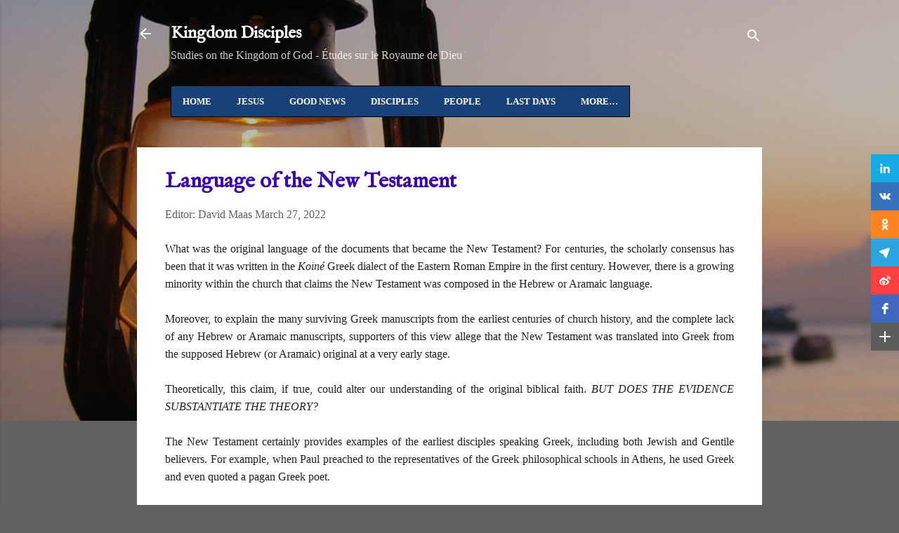

--- FILE ---
content_type: text/html; charset=UTF-8
request_url: https://www.kingdom-disciples.org/2022/03/new-testament-languages.html
body_size: 34307
content:
<!DOCTYPE html>
<html dir='ltr' lang='en-GB' xmlns='http://www.w3.org/1999/xhtml' xmlns:b='http://www.google.com/2005/gml/b' xmlns:data='http://www.google.com/2005/gml/data' xmlns:expr='http://www.google.com/2005/gml/expr'>
<head>
<meta content='width=device-width, initial-scale=1' name='viewport'/>
<title>Language of the New Testament</title>
<meta content='text/html; charset=UTF-8' http-equiv='Content-Type'/>
<!-- Chrome, Firefox OS and Opera -->
<meta content='#636161' name='theme-color'/>
<!-- Windows Phone -->
<meta content='#636161' name='msapplication-navbutton-color'/>
<meta content='blogger' name='generator'/>
<link href='https://www.kingdom-disciples.org/favicon.ico' rel='icon' type='image/x-icon'/>
<link href='https://www.kingdom-disciples.org/2022/03/new-testament-languages.html' rel='canonical'/>
<link rel="alternate" type="application/atom+xml" title="Kingdom Disciples - Atom" href="https://www.kingdom-disciples.org/feeds/posts/default" />
<link rel="alternate" type="application/rss+xml" title="Kingdom Disciples - RSS" href="https://www.kingdom-disciples.org/feeds/posts/default?alt=rss" />
<link rel="service.post" type="application/atom+xml" title="Kingdom Disciples - Atom" href="https://www.blogger.com/feeds/3768222225471499606/posts/default" />

<link rel="alternate" type="application/atom+xml" title="Kingdom Disciples - Atom" href="https://www.kingdom-disciples.org/feeds/6707792436871230427/comments/default" />
<!--Can't find substitution for tag [blog.ieCssRetrofitLinks]-->
<meta content='Was the New Testament originally composed in Greek, Aramaic, Hebrew, or something else? Overwhelmingly, the evidence points to Greek.' name='description'/>
<meta content='https://www.kingdom-disciples.org/2022/03/new-testament-languages.html' property='og:url'/>
<meta content='Language of the New Testament' property='og:title'/>
<meta content='Was the New Testament originally composed in Greek, Aramaic, Hebrew, or something else? Overwhelmingly, the evidence points to Greek.' property='og:description'/>
<meta content='ba7ad6949cf7c685' name='yandex-verification'/>
<!-- Google tag (gtag.js) -->
<script async='async' src='https://www.googletagmanager.com/gtag/js?id=G-SGPW9PDHTZ'></script>
<script>
  window.dataLayer = window.dataLayer || [];
  function gtag(){dataLayer.push(arguments);}
  gtag('js', new Date());

  gtag('config', 'G-SGPW9PDHTZ');
</script>
<meta content='summary' name='twitter:card'/>
<meta content='Language of the New Testament' name='twitter:title'/>
<meta content='Was the New Testament originally composed in Greek, Aramaic, Hebrew, or something else? Overwhelmingly, the evidence points to Greek.' name='twitter:description'/>
<!-- Twitter Summary Card Generator for Blogger: http://bit.ly/2OXsKZz -->
<meta content='width=device-width, initial-scale=1' name='viewport'/>
<title>Language of the New Testament</title>
<meta content='text/html; charset=UTF-8' http-equiv='Content-Type'/>
<!-- Chrome, Firefox OS and Opera -->
<meta content='#636161' name='theme-color'/>
<!-- Windows Phone -->
<meta content='#636161' name='msapplication-navbutton-color'/>
<meta content='blogger' name='generator'/>
<link href='https://www.kingdom-disciples.org/favicon.ico' rel='icon' type='image/x-icon'/>
<link href='https://www.kingdom-disciples.org/2022/03/new-testament-languages.html' rel='canonical'/>
<link rel="alternate" type="application/atom+xml" title="Kingdom Disciples - Atom" href="https://www.kingdom-disciples.org/feeds/posts/default" />
<link rel="alternate" type="application/rss+xml" title="Kingdom Disciples - RSS" href="https://www.kingdom-disciples.org/feeds/posts/default?alt=rss" />
<link rel="service.post" type="application/atom+xml" title="Kingdom Disciples - Atom" href="https://www.blogger.com/feeds/3768222225471499606/posts/default" />

<link rel="alternate" type="application/atom+xml" title="Kingdom Disciples - Atom" href="https://www.kingdom-disciples.org/feeds/6707792436871230427/comments/default" />
<!--Can't find substitution for tag [blog.ieCssRetrofitLinks]-->
<meta content='Was the New Testament originally composed in Greek, Aramaic, Hebrew, or something else? Overwhelmingly, the evidence points to Greek.' name='description'/>
<meta content='https://www.kingdom-disciples.org/2022/03/new-testament-languages.html' property='og:url'/>
<meta content='Language of the New Testament' property='og:title'/>
<meta content='Was the New Testament originally composed in Greek, Aramaic, Hebrew, or something else? Overwhelmingly, the evidence points to Greek.' property='og:description'/>
<meta content='a64f168147ec2327bf86f8bec23c396a' name='wmail-verification'/>
<style type='text/css'>@font-face{font-family:'Damion';font-style:normal;font-weight:400;font-display:swap;src:url(//fonts.gstatic.com/s/damion/v15/hv-XlzJ3KEUe_YZkZGw2EzJwV9J-.woff2)format('woff2');unicode-range:U+0100-02BA,U+02BD-02C5,U+02C7-02CC,U+02CE-02D7,U+02DD-02FF,U+0304,U+0308,U+0329,U+1D00-1DBF,U+1E00-1E9F,U+1EF2-1EFF,U+2020,U+20A0-20AB,U+20AD-20C0,U+2113,U+2C60-2C7F,U+A720-A7FF;}@font-face{font-family:'Damion';font-style:normal;font-weight:400;font-display:swap;src:url(//fonts.gstatic.com/s/damion/v15/hv-XlzJ3KEUe_YZkamw2EzJwVw.woff2)format('woff2');unicode-range:U+0000-00FF,U+0131,U+0152-0153,U+02BB-02BC,U+02C6,U+02DA,U+02DC,U+0304,U+0308,U+0329,U+2000-206F,U+20AC,U+2122,U+2191,U+2193,U+2212,U+2215,U+FEFF,U+FFFD;}@font-face{font-family:'IM Fell English';font-style:normal;font-weight:400;font-display:swap;src:url(//fonts.gstatic.com/s/imfellenglish/v14/Ktk1ALSLW8zDe0rthJysWrnLsAzHEKOYd4xI5g.woff2)format('woff2');unicode-range:U+0000-00FF,U+0131,U+0152-0153,U+02BB-02BC,U+02C6,U+02DA,U+02DC,U+0304,U+0308,U+0329,U+2000-206F,U+20AC,U+2122,U+2191,U+2193,U+2212,U+2215,U+FEFF,U+FFFD;}@font-face{font-family:'Playfair Display';font-style:normal;font-weight:900;font-display:swap;src:url(//fonts.gstatic.com/s/playfairdisplay/v40/nuFvD-vYSZviVYUb_rj3ij__anPXJzDwcbmjWBN2PKfsunDTbtPK-F2qC0usEw.woff2)format('woff2');unicode-range:U+0301,U+0400-045F,U+0490-0491,U+04B0-04B1,U+2116;}@font-face{font-family:'Playfair Display';font-style:normal;font-weight:900;font-display:swap;src:url(//fonts.gstatic.com/s/playfairdisplay/v40/nuFvD-vYSZviVYUb_rj3ij__anPXJzDwcbmjWBN2PKfsunDYbtPK-F2qC0usEw.woff2)format('woff2');unicode-range:U+0102-0103,U+0110-0111,U+0128-0129,U+0168-0169,U+01A0-01A1,U+01AF-01B0,U+0300-0301,U+0303-0304,U+0308-0309,U+0323,U+0329,U+1EA0-1EF9,U+20AB;}@font-face{font-family:'Playfair Display';font-style:normal;font-weight:900;font-display:swap;src:url(//fonts.gstatic.com/s/playfairdisplay/v40/nuFvD-vYSZviVYUb_rj3ij__anPXJzDwcbmjWBN2PKfsunDZbtPK-F2qC0usEw.woff2)format('woff2');unicode-range:U+0100-02BA,U+02BD-02C5,U+02C7-02CC,U+02CE-02D7,U+02DD-02FF,U+0304,U+0308,U+0329,U+1D00-1DBF,U+1E00-1E9F,U+1EF2-1EFF,U+2020,U+20A0-20AB,U+20AD-20C0,U+2113,U+2C60-2C7F,U+A720-A7FF;}@font-face{font-family:'Playfair Display';font-style:normal;font-weight:900;font-display:swap;src:url(//fonts.gstatic.com/s/playfairdisplay/v40/nuFvD-vYSZviVYUb_rj3ij__anPXJzDwcbmjWBN2PKfsunDXbtPK-F2qC0s.woff2)format('woff2');unicode-range:U+0000-00FF,U+0131,U+0152-0153,U+02BB-02BC,U+02C6,U+02DA,U+02DC,U+0304,U+0308,U+0329,U+2000-206F,U+20AC,U+2122,U+2191,U+2193,U+2212,U+2215,U+FEFF,U+FFFD;}@font-face{font-family:'Roboto';font-style:italic;font-weight:300;font-stretch:100%;font-display:swap;src:url(//fonts.gstatic.com/s/roboto/v50/KFOKCnqEu92Fr1Mu53ZEC9_Vu3r1gIhOszmOClHrs6ljXfMMLt_QuAX-k3Yi128m0kN2.woff2)format('woff2');unicode-range:U+0460-052F,U+1C80-1C8A,U+20B4,U+2DE0-2DFF,U+A640-A69F,U+FE2E-FE2F;}@font-face{font-family:'Roboto';font-style:italic;font-weight:300;font-stretch:100%;font-display:swap;src:url(//fonts.gstatic.com/s/roboto/v50/KFOKCnqEu92Fr1Mu53ZEC9_Vu3r1gIhOszmOClHrs6ljXfMMLt_QuAz-k3Yi128m0kN2.woff2)format('woff2');unicode-range:U+0301,U+0400-045F,U+0490-0491,U+04B0-04B1,U+2116;}@font-face{font-family:'Roboto';font-style:italic;font-weight:300;font-stretch:100%;font-display:swap;src:url(//fonts.gstatic.com/s/roboto/v50/KFOKCnqEu92Fr1Mu53ZEC9_Vu3r1gIhOszmOClHrs6ljXfMMLt_QuAT-k3Yi128m0kN2.woff2)format('woff2');unicode-range:U+1F00-1FFF;}@font-face{font-family:'Roboto';font-style:italic;font-weight:300;font-stretch:100%;font-display:swap;src:url(//fonts.gstatic.com/s/roboto/v50/KFOKCnqEu92Fr1Mu53ZEC9_Vu3r1gIhOszmOClHrs6ljXfMMLt_QuAv-k3Yi128m0kN2.woff2)format('woff2');unicode-range:U+0370-0377,U+037A-037F,U+0384-038A,U+038C,U+038E-03A1,U+03A3-03FF;}@font-face{font-family:'Roboto';font-style:italic;font-weight:300;font-stretch:100%;font-display:swap;src:url(//fonts.gstatic.com/s/roboto/v50/KFOKCnqEu92Fr1Mu53ZEC9_Vu3r1gIhOszmOClHrs6ljXfMMLt_QuHT-k3Yi128m0kN2.woff2)format('woff2');unicode-range:U+0302-0303,U+0305,U+0307-0308,U+0310,U+0312,U+0315,U+031A,U+0326-0327,U+032C,U+032F-0330,U+0332-0333,U+0338,U+033A,U+0346,U+034D,U+0391-03A1,U+03A3-03A9,U+03B1-03C9,U+03D1,U+03D5-03D6,U+03F0-03F1,U+03F4-03F5,U+2016-2017,U+2034-2038,U+203C,U+2040,U+2043,U+2047,U+2050,U+2057,U+205F,U+2070-2071,U+2074-208E,U+2090-209C,U+20D0-20DC,U+20E1,U+20E5-20EF,U+2100-2112,U+2114-2115,U+2117-2121,U+2123-214F,U+2190,U+2192,U+2194-21AE,U+21B0-21E5,U+21F1-21F2,U+21F4-2211,U+2213-2214,U+2216-22FF,U+2308-230B,U+2310,U+2319,U+231C-2321,U+2336-237A,U+237C,U+2395,U+239B-23B7,U+23D0,U+23DC-23E1,U+2474-2475,U+25AF,U+25B3,U+25B7,U+25BD,U+25C1,U+25CA,U+25CC,U+25FB,U+266D-266F,U+27C0-27FF,U+2900-2AFF,U+2B0E-2B11,U+2B30-2B4C,U+2BFE,U+3030,U+FF5B,U+FF5D,U+1D400-1D7FF,U+1EE00-1EEFF;}@font-face{font-family:'Roboto';font-style:italic;font-weight:300;font-stretch:100%;font-display:swap;src:url(//fonts.gstatic.com/s/roboto/v50/KFOKCnqEu92Fr1Mu53ZEC9_Vu3r1gIhOszmOClHrs6ljXfMMLt_QuGb-k3Yi128m0kN2.woff2)format('woff2');unicode-range:U+0001-000C,U+000E-001F,U+007F-009F,U+20DD-20E0,U+20E2-20E4,U+2150-218F,U+2190,U+2192,U+2194-2199,U+21AF,U+21E6-21F0,U+21F3,U+2218-2219,U+2299,U+22C4-22C6,U+2300-243F,U+2440-244A,U+2460-24FF,U+25A0-27BF,U+2800-28FF,U+2921-2922,U+2981,U+29BF,U+29EB,U+2B00-2BFF,U+4DC0-4DFF,U+FFF9-FFFB,U+10140-1018E,U+10190-1019C,U+101A0,U+101D0-101FD,U+102E0-102FB,U+10E60-10E7E,U+1D2C0-1D2D3,U+1D2E0-1D37F,U+1F000-1F0FF,U+1F100-1F1AD,U+1F1E6-1F1FF,U+1F30D-1F30F,U+1F315,U+1F31C,U+1F31E,U+1F320-1F32C,U+1F336,U+1F378,U+1F37D,U+1F382,U+1F393-1F39F,U+1F3A7-1F3A8,U+1F3AC-1F3AF,U+1F3C2,U+1F3C4-1F3C6,U+1F3CA-1F3CE,U+1F3D4-1F3E0,U+1F3ED,U+1F3F1-1F3F3,U+1F3F5-1F3F7,U+1F408,U+1F415,U+1F41F,U+1F426,U+1F43F,U+1F441-1F442,U+1F444,U+1F446-1F449,U+1F44C-1F44E,U+1F453,U+1F46A,U+1F47D,U+1F4A3,U+1F4B0,U+1F4B3,U+1F4B9,U+1F4BB,U+1F4BF,U+1F4C8-1F4CB,U+1F4D6,U+1F4DA,U+1F4DF,U+1F4E3-1F4E6,U+1F4EA-1F4ED,U+1F4F7,U+1F4F9-1F4FB,U+1F4FD-1F4FE,U+1F503,U+1F507-1F50B,U+1F50D,U+1F512-1F513,U+1F53E-1F54A,U+1F54F-1F5FA,U+1F610,U+1F650-1F67F,U+1F687,U+1F68D,U+1F691,U+1F694,U+1F698,U+1F6AD,U+1F6B2,U+1F6B9-1F6BA,U+1F6BC,U+1F6C6-1F6CF,U+1F6D3-1F6D7,U+1F6E0-1F6EA,U+1F6F0-1F6F3,U+1F6F7-1F6FC,U+1F700-1F7FF,U+1F800-1F80B,U+1F810-1F847,U+1F850-1F859,U+1F860-1F887,U+1F890-1F8AD,U+1F8B0-1F8BB,U+1F8C0-1F8C1,U+1F900-1F90B,U+1F93B,U+1F946,U+1F984,U+1F996,U+1F9E9,U+1FA00-1FA6F,U+1FA70-1FA7C,U+1FA80-1FA89,U+1FA8F-1FAC6,U+1FACE-1FADC,U+1FADF-1FAE9,U+1FAF0-1FAF8,U+1FB00-1FBFF;}@font-face{font-family:'Roboto';font-style:italic;font-weight:300;font-stretch:100%;font-display:swap;src:url(//fonts.gstatic.com/s/roboto/v50/KFOKCnqEu92Fr1Mu53ZEC9_Vu3r1gIhOszmOClHrs6ljXfMMLt_QuAf-k3Yi128m0kN2.woff2)format('woff2');unicode-range:U+0102-0103,U+0110-0111,U+0128-0129,U+0168-0169,U+01A0-01A1,U+01AF-01B0,U+0300-0301,U+0303-0304,U+0308-0309,U+0323,U+0329,U+1EA0-1EF9,U+20AB;}@font-face{font-family:'Roboto';font-style:italic;font-weight:300;font-stretch:100%;font-display:swap;src:url(//fonts.gstatic.com/s/roboto/v50/KFOKCnqEu92Fr1Mu53ZEC9_Vu3r1gIhOszmOClHrs6ljXfMMLt_QuAb-k3Yi128m0kN2.woff2)format('woff2');unicode-range:U+0100-02BA,U+02BD-02C5,U+02C7-02CC,U+02CE-02D7,U+02DD-02FF,U+0304,U+0308,U+0329,U+1D00-1DBF,U+1E00-1E9F,U+1EF2-1EFF,U+2020,U+20A0-20AB,U+20AD-20C0,U+2113,U+2C60-2C7F,U+A720-A7FF;}@font-face{font-family:'Roboto';font-style:italic;font-weight:300;font-stretch:100%;font-display:swap;src:url(//fonts.gstatic.com/s/roboto/v50/KFOKCnqEu92Fr1Mu53ZEC9_Vu3r1gIhOszmOClHrs6ljXfMMLt_QuAj-k3Yi128m0g.woff2)format('woff2');unicode-range:U+0000-00FF,U+0131,U+0152-0153,U+02BB-02BC,U+02C6,U+02DA,U+02DC,U+0304,U+0308,U+0329,U+2000-206F,U+20AC,U+2122,U+2191,U+2193,U+2212,U+2215,U+FEFF,U+FFFD;}@font-face{font-family:'Roboto';font-style:normal;font-weight:400;font-stretch:100%;font-display:swap;src:url(//fonts.gstatic.com/s/roboto/v50/KFO7CnqEu92Fr1ME7kSn66aGLdTylUAMa3GUBHMdazTgWw.woff2)format('woff2');unicode-range:U+0460-052F,U+1C80-1C8A,U+20B4,U+2DE0-2DFF,U+A640-A69F,U+FE2E-FE2F;}@font-face{font-family:'Roboto';font-style:normal;font-weight:400;font-stretch:100%;font-display:swap;src:url(//fonts.gstatic.com/s/roboto/v50/KFO7CnqEu92Fr1ME7kSn66aGLdTylUAMa3iUBHMdazTgWw.woff2)format('woff2');unicode-range:U+0301,U+0400-045F,U+0490-0491,U+04B0-04B1,U+2116;}@font-face{font-family:'Roboto';font-style:normal;font-weight:400;font-stretch:100%;font-display:swap;src:url(//fonts.gstatic.com/s/roboto/v50/KFO7CnqEu92Fr1ME7kSn66aGLdTylUAMa3CUBHMdazTgWw.woff2)format('woff2');unicode-range:U+1F00-1FFF;}@font-face{font-family:'Roboto';font-style:normal;font-weight:400;font-stretch:100%;font-display:swap;src:url(//fonts.gstatic.com/s/roboto/v50/KFO7CnqEu92Fr1ME7kSn66aGLdTylUAMa3-UBHMdazTgWw.woff2)format('woff2');unicode-range:U+0370-0377,U+037A-037F,U+0384-038A,U+038C,U+038E-03A1,U+03A3-03FF;}@font-face{font-family:'Roboto';font-style:normal;font-weight:400;font-stretch:100%;font-display:swap;src:url(//fonts.gstatic.com/s/roboto/v50/KFO7CnqEu92Fr1ME7kSn66aGLdTylUAMawCUBHMdazTgWw.woff2)format('woff2');unicode-range:U+0302-0303,U+0305,U+0307-0308,U+0310,U+0312,U+0315,U+031A,U+0326-0327,U+032C,U+032F-0330,U+0332-0333,U+0338,U+033A,U+0346,U+034D,U+0391-03A1,U+03A3-03A9,U+03B1-03C9,U+03D1,U+03D5-03D6,U+03F0-03F1,U+03F4-03F5,U+2016-2017,U+2034-2038,U+203C,U+2040,U+2043,U+2047,U+2050,U+2057,U+205F,U+2070-2071,U+2074-208E,U+2090-209C,U+20D0-20DC,U+20E1,U+20E5-20EF,U+2100-2112,U+2114-2115,U+2117-2121,U+2123-214F,U+2190,U+2192,U+2194-21AE,U+21B0-21E5,U+21F1-21F2,U+21F4-2211,U+2213-2214,U+2216-22FF,U+2308-230B,U+2310,U+2319,U+231C-2321,U+2336-237A,U+237C,U+2395,U+239B-23B7,U+23D0,U+23DC-23E1,U+2474-2475,U+25AF,U+25B3,U+25B7,U+25BD,U+25C1,U+25CA,U+25CC,U+25FB,U+266D-266F,U+27C0-27FF,U+2900-2AFF,U+2B0E-2B11,U+2B30-2B4C,U+2BFE,U+3030,U+FF5B,U+FF5D,U+1D400-1D7FF,U+1EE00-1EEFF;}@font-face{font-family:'Roboto';font-style:normal;font-weight:400;font-stretch:100%;font-display:swap;src:url(//fonts.gstatic.com/s/roboto/v50/KFO7CnqEu92Fr1ME7kSn66aGLdTylUAMaxKUBHMdazTgWw.woff2)format('woff2');unicode-range:U+0001-000C,U+000E-001F,U+007F-009F,U+20DD-20E0,U+20E2-20E4,U+2150-218F,U+2190,U+2192,U+2194-2199,U+21AF,U+21E6-21F0,U+21F3,U+2218-2219,U+2299,U+22C4-22C6,U+2300-243F,U+2440-244A,U+2460-24FF,U+25A0-27BF,U+2800-28FF,U+2921-2922,U+2981,U+29BF,U+29EB,U+2B00-2BFF,U+4DC0-4DFF,U+FFF9-FFFB,U+10140-1018E,U+10190-1019C,U+101A0,U+101D0-101FD,U+102E0-102FB,U+10E60-10E7E,U+1D2C0-1D2D3,U+1D2E0-1D37F,U+1F000-1F0FF,U+1F100-1F1AD,U+1F1E6-1F1FF,U+1F30D-1F30F,U+1F315,U+1F31C,U+1F31E,U+1F320-1F32C,U+1F336,U+1F378,U+1F37D,U+1F382,U+1F393-1F39F,U+1F3A7-1F3A8,U+1F3AC-1F3AF,U+1F3C2,U+1F3C4-1F3C6,U+1F3CA-1F3CE,U+1F3D4-1F3E0,U+1F3ED,U+1F3F1-1F3F3,U+1F3F5-1F3F7,U+1F408,U+1F415,U+1F41F,U+1F426,U+1F43F,U+1F441-1F442,U+1F444,U+1F446-1F449,U+1F44C-1F44E,U+1F453,U+1F46A,U+1F47D,U+1F4A3,U+1F4B0,U+1F4B3,U+1F4B9,U+1F4BB,U+1F4BF,U+1F4C8-1F4CB,U+1F4D6,U+1F4DA,U+1F4DF,U+1F4E3-1F4E6,U+1F4EA-1F4ED,U+1F4F7,U+1F4F9-1F4FB,U+1F4FD-1F4FE,U+1F503,U+1F507-1F50B,U+1F50D,U+1F512-1F513,U+1F53E-1F54A,U+1F54F-1F5FA,U+1F610,U+1F650-1F67F,U+1F687,U+1F68D,U+1F691,U+1F694,U+1F698,U+1F6AD,U+1F6B2,U+1F6B9-1F6BA,U+1F6BC,U+1F6C6-1F6CF,U+1F6D3-1F6D7,U+1F6E0-1F6EA,U+1F6F0-1F6F3,U+1F6F7-1F6FC,U+1F700-1F7FF,U+1F800-1F80B,U+1F810-1F847,U+1F850-1F859,U+1F860-1F887,U+1F890-1F8AD,U+1F8B0-1F8BB,U+1F8C0-1F8C1,U+1F900-1F90B,U+1F93B,U+1F946,U+1F984,U+1F996,U+1F9E9,U+1FA00-1FA6F,U+1FA70-1FA7C,U+1FA80-1FA89,U+1FA8F-1FAC6,U+1FACE-1FADC,U+1FADF-1FAE9,U+1FAF0-1FAF8,U+1FB00-1FBFF;}@font-face{font-family:'Roboto';font-style:normal;font-weight:400;font-stretch:100%;font-display:swap;src:url(//fonts.gstatic.com/s/roboto/v50/KFO7CnqEu92Fr1ME7kSn66aGLdTylUAMa3OUBHMdazTgWw.woff2)format('woff2');unicode-range:U+0102-0103,U+0110-0111,U+0128-0129,U+0168-0169,U+01A0-01A1,U+01AF-01B0,U+0300-0301,U+0303-0304,U+0308-0309,U+0323,U+0329,U+1EA0-1EF9,U+20AB;}@font-face{font-family:'Roboto';font-style:normal;font-weight:400;font-stretch:100%;font-display:swap;src:url(//fonts.gstatic.com/s/roboto/v50/KFO7CnqEu92Fr1ME7kSn66aGLdTylUAMa3KUBHMdazTgWw.woff2)format('woff2');unicode-range:U+0100-02BA,U+02BD-02C5,U+02C7-02CC,U+02CE-02D7,U+02DD-02FF,U+0304,U+0308,U+0329,U+1D00-1DBF,U+1E00-1E9F,U+1EF2-1EFF,U+2020,U+20A0-20AB,U+20AD-20C0,U+2113,U+2C60-2C7F,U+A720-A7FF;}@font-face{font-family:'Roboto';font-style:normal;font-weight:400;font-stretch:100%;font-display:swap;src:url(//fonts.gstatic.com/s/roboto/v50/KFO7CnqEu92Fr1ME7kSn66aGLdTylUAMa3yUBHMdazQ.woff2)format('woff2');unicode-range:U+0000-00FF,U+0131,U+0152-0153,U+02BB-02BC,U+02C6,U+02DA,U+02DC,U+0304,U+0308,U+0329,U+2000-206F,U+20AC,U+2122,U+2191,U+2193,U+2212,U+2215,U+FEFF,U+FFFD;}@font-face{font-family:'Roboto';font-style:normal;font-weight:700;font-stretch:100%;font-display:swap;src:url(//fonts.gstatic.com/s/roboto/v50/KFO7CnqEu92Fr1ME7kSn66aGLdTylUAMa3GUBHMdazTgWw.woff2)format('woff2');unicode-range:U+0460-052F,U+1C80-1C8A,U+20B4,U+2DE0-2DFF,U+A640-A69F,U+FE2E-FE2F;}@font-face{font-family:'Roboto';font-style:normal;font-weight:700;font-stretch:100%;font-display:swap;src:url(//fonts.gstatic.com/s/roboto/v50/KFO7CnqEu92Fr1ME7kSn66aGLdTylUAMa3iUBHMdazTgWw.woff2)format('woff2');unicode-range:U+0301,U+0400-045F,U+0490-0491,U+04B0-04B1,U+2116;}@font-face{font-family:'Roboto';font-style:normal;font-weight:700;font-stretch:100%;font-display:swap;src:url(//fonts.gstatic.com/s/roboto/v50/KFO7CnqEu92Fr1ME7kSn66aGLdTylUAMa3CUBHMdazTgWw.woff2)format('woff2');unicode-range:U+1F00-1FFF;}@font-face{font-family:'Roboto';font-style:normal;font-weight:700;font-stretch:100%;font-display:swap;src:url(//fonts.gstatic.com/s/roboto/v50/KFO7CnqEu92Fr1ME7kSn66aGLdTylUAMa3-UBHMdazTgWw.woff2)format('woff2');unicode-range:U+0370-0377,U+037A-037F,U+0384-038A,U+038C,U+038E-03A1,U+03A3-03FF;}@font-face{font-family:'Roboto';font-style:normal;font-weight:700;font-stretch:100%;font-display:swap;src:url(//fonts.gstatic.com/s/roboto/v50/KFO7CnqEu92Fr1ME7kSn66aGLdTylUAMawCUBHMdazTgWw.woff2)format('woff2');unicode-range:U+0302-0303,U+0305,U+0307-0308,U+0310,U+0312,U+0315,U+031A,U+0326-0327,U+032C,U+032F-0330,U+0332-0333,U+0338,U+033A,U+0346,U+034D,U+0391-03A1,U+03A3-03A9,U+03B1-03C9,U+03D1,U+03D5-03D6,U+03F0-03F1,U+03F4-03F5,U+2016-2017,U+2034-2038,U+203C,U+2040,U+2043,U+2047,U+2050,U+2057,U+205F,U+2070-2071,U+2074-208E,U+2090-209C,U+20D0-20DC,U+20E1,U+20E5-20EF,U+2100-2112,U+2114-2115,U+2117-2121,U+2123-214F,U+2190,U+2192,U+2194-21AE,U+21B0-21E5,U+21F1-21F2,U+21F4-2211,U+2213-2214,U+2216-22FF,U+2308-230B,U+2310,U+2319,U+231C-2321,U+2336-237A,U+237C,U+2395,U+239B-23B7,U+23D0,U+23DC-23E1,U+2474-2475,U+25AF,U+25B3,U+25B7,U+25BD,U+25C1,U+25CA,U+25CC,U+25FB,U+266D-266F,U+27C0-27FF,U+2900-2AFF,U+2B0E-2B11,U+2B30-2B4C,U+2BFE,U+3030,U+FF5B,U+FF5D,U+1D400-1D7FF,U+1EE00-1EEFF;}@font-face{font-family:'Roboto';font-style:normal;font-weight:700;font-stretch:100%;font-display:swap;src:url(//fonts.gstatic.com/s/roboto/v50/KFO7CnqEu92Fr1ME7kSn66aGLdTylUAMaxKUBHMdazTgWw.woff2)format('woff2');unicode-range:U+0001-000C,U+000E-001F,U+007F-009F,U+20DD-20E0,U+20E2-20E4,U+2150-218F,U+2190,U+2192,U+2194-2199,U+21AF,U+21E6-21F0,U+21F3,U+2218-2219,U+2299,U+22C4-22C6,U+2300-243F,U+2440-244A,U+2460-24FF,U+25A0-27BF,U+2800-28FF,U+2921-2922,U+2981,U+29BF,U+29EB,U+2B00-2BFF,U+4DC0-4DFF,U+FFF9-FFFB,U+10140-1018E,U+10190-1019C,U+101A0,U+101D0-101FD,U+102E0-102FB,U+10E60-10E7E,U+1D2C0-1D2D3,U+1D2E0-1D37F,U+1F000-1F0FF,U+1F100-1F1AD,U+1F1E6-1F1FF,U+1F30D-1F30F,U+1F315,U+1F31C,U+1F31E,U+1F320-1F32C,U+1F336,U+1F378,U+1F37D,U+1F382,U+1F393-1F39F,U+1F3A7-1F3A8,U+1F3AC-1F3AF,U+1F3C2,U+1F3C4-1F3C6,U+1F3CA-1F3CE,U+1F3D4-1F3E0,U+1F3ED,U+1F3F1-1F3F3,U+1F3F5-1F3F7,U+1F408,U+1F415,U+1F41F,U+1F426,U+1F43F,U+1F441-1F442,U+1F444,U+1F446-1F449,U+1F44C-1F44E,U+1F453,U+1F46A,U+1F47D,U+1F4A3,U+1F4B0,U+1F4B3,U+1F4B9,U+1F4BB,U+1F4BF,U+1F4C8-1F4CB,U+1F4D6,U+1F4DA,U+1F4DF,U+1F4E3-1F4E6,U+1F4EA-1F4ED,U+1F4F7,U+1F4F9-1F4FB,U+1F4FD-1F4FE,U+1F503,U+1F507-1F50B,U+1F50D,U+1F512-1F513,U+1F53E-1F54A,U+1F54F-1F5FA,U+1F610,U+1F650-1F67F,U+1F687,U+1F68D,U+1F691,U+1F694,U+1F698,U+1F6AD,U+1F6B2,U+1F6B9-1F6BA,U+1F6BC,U+1F6C6-1F6CF,U+1F6D3-1F6D7,U+1F6E0-1F6EA,U+1F6F0-1F6F3,U+1F6F7-1F6FC,U+1F700-1F7FF,U+1F800-1F80B,U+1F810-1F847,U+1F850-1F859,U+1F860-1F887,U+1F890-1F8AD,U+1F8B0-1F8BB,U+1F8C0-1F8C1,U+1F900-1F90B,U+1F93B,U+1F946,U+1F984,U+1F996,U+1F9E9,U+1FA00-1FA6F,U+1FA70-1FA7C,U+1FA80-1FA89,U+1FA8F-1FAC6,U+1FACE-1FADC,U+1FADF-1FAE9,U+1FAF0-1FAF8,U+1FB00-1FBFF;}@font-face{font-family:'Roboto';font-style:normal;font-weight:700;font-stretch:100%;font-display:swap;src:url(//fonts.gstatic.com/s/roboto/v50/KFO7CnqEu92Fr1ME7kSn66aGLdTylUAMa3OUBHMdazTgWw.woff2)format('woff2');unicode-range:U+0102-0103,U+0110-0111,U+0128-0129,U+0168-0169,U+01A0-01A1,U+01AF-01B0,U+0300-0301,U+0303-0304,U+0308-0309,U+0323,U+0329,U+1EA0-1EF9,U+20AB;}@font-face{font-family:'Roboto';font-style:normal;font-weight:700;font-stretch:100%;font-display:swap;src:url(//fonts.gstatic.com/s/roboto/v50/KFO7CnqEu92Fr1ME7kSn66aGLdTylUAMa3KUBHMdazTgWw.woff2)format('woff2');unicode-range:U+0100-02BA,U+02BD-02C5,U+02C7-02CC,U+02CE-02D7,U+02DD-02FF,U+0304,U+0308,U+0329,U+1D00-1DBF,U+1E00-1E9F,U+1EF2-1EFF,U+2020,U+20A0-20AB,U+20AD-20C0,U+2113,U+2C60-2C7F,U+A720-A7FF;}@font-face{font-family:'Roboto';font-style:normal;font-weight:700;font-stretch:100%;font-display:swap;src:url(//fonts.gstatic.com/s/roboto/v50/KFO7CnqEu92Fr1ME7kSn66aGLdTylUAMa3yUBHMdazQ.woff2)format('woff2');unicode-range:U+0000-00FF,U+0131,U+0152-0153,U+02BB-02BC,U+02C6,U+02DA,U+02DC,U+0304,U+0308,U+0329,U+2000-206F,U+20AC,U+2122,U+2191,U+2193,U+2212,U+2215,U+FEFF,U+FFFD;}</style>
<style id='page-skin-1' type='text/css'><!--
/*! normalize.css v3.0.1 | MIT License | git.io/normalize */html{font-family:sans-serif;-ms-text-size-adjust:100%;-webkit-text-size-adjust:100%}body{margin:0}article,aside,details,figcaption,figure,footer,header,hgroup,main,nav,section,summary{display:block}audio,canvas,progress,video{display:inline-block;vertical-align:baseline}audio:not([controls]){display:none;height:0}[hidden],template{display:none}a{background:transparent}a:active,a:hover{outline:0}abbr[title]{border-bottom:1px dotted}b,strong{font-weight:bold}dfn{font-style:italic}h1{font-size:2em;margin:.67em 0}mark{background:#ff0;color:#000}small{font-size:80%}sub,sup{font-size:75%;line-height:0;position:relative;vertical-align:baseline}sup{top:-0.5em}sub{bottom:-0.25em}img{border:0}svg:not(:root){overflow:hidden}figure{margin:1em 40px}hr{-moz-box-sizing:content-box;box-sizing:content-box;height:0}pre{overflow:auto}code,kbd,pre,samp{font-family:monospace,monospace;font-size:1em}button,input,optgroup,select,textarea{color:inherit;font:inherit;margin:0}button{overflow:visible}button,select{text-transform:none}button,html input[type="button"],input[type="reset"],input[type="submit"]{-webkit-appearance:button;cursor:pointer}button[disabled],html input[disabled]{cursor:default}button::-moz-focus-inner,input::-moz-focus-inner{border:0;padding:0}input{line-height:normal}input[type="checkbox"],input[type="radio"]{box-sizing:border-box;padding:0}input[type="number"]::-webkit-inner-spin-button,input[type="number"]::-webkit-outer-spin-button{height:auto}input[type="search"]{-webkit-appearance:textfield;-moz-box-sizing:content-box;-webkit-box-sizing:content-box;box-sizing:content-box}input[type="search"]::-webkit-search-cancel-button,input[type="search"]::-webkit-search-decoration{-webkit-appearance:none}fieldset{border:1px solid #c0c0c0;margin:0 2px;padding:.35em .625em .75em}legend{border:0;padding:0}textarea{overflow:auto}optgroup{font-weight:bold}table{border-collapse:collapse;border-spacing:0}td,th{padding:0}
/*!************************************************
* Blogger Template Style
* Name: Contempo
**************************************************/
body{
overflow-wrap:break-word;
word-break:break-word;
word-wrap:break-word
}
.hidden{
display:none
}
.invisible{
visibility:hidden
}
.container::after,.float-container::after{
clear:both;
content:"";
display:table
}
.clearboth{
clear:both
}
#comments .comment .comment-actions,.subscribe-popup .FollowByEmail .follow-by-email-submit,.widget.Profile .profile-link,.widget.Profile .profile-link.visit-profile{
background:0 0;
border:0;
box-shadow:none;
color:#0a07b9;
cursor:pointer;
font-size:14px;
font-weight:700;
outline:0;
text-decoration:none;
text-transform:uppercase;
width:auto
}
.dim-overlay{
background-color:rgba(0,0,0,.54);
height:100vh;
left:0;
position:fixed;
top:0;
width:100%
}
#sharing-dim-overlay{
background-color:transparent
}
input::-ms-clear{
display:none
}
.blogger-logo,.svg-icon-24.blogger-logo{
fill:#ff9800;
opacity:1
}
.loading-spinner-large{
-webkit-animation:mspin-rotate 1.568s infinite linear;
animation:mspin-rotate 1.568s infinite linear;
height:48px;
overflow:hidden;
position:absolute;
width:48px;
z-index:200
}
.loading-spinner-large>div{
-webkit-animation:mspin-revrot 5332ms infinite steps(4);
animation:mspin-revrot 5332ms infinite steps(4)
}
.loading-spinner-large>div>div{
-webkit-animation:mspin-singlecolor-large-film 1333ms infinite steps(81);
animation:mspin-singlecolor-large-film 1333ms infinite steps(81);
background-size:100%;
height:48px;
width:3888px
}
.mspin-black-large>div>div,.mspin-grey_54-large>div>div{
background-image:url(https://www.blogblog.com/indie/mspin_black_large.svg)
}
.mspin-white-large>div>div{
background-image:url(https://www.blogblog.com/indie/mspin_white_large.svg)
}
.mspin-grey_54-large{
opacity:.54
}
@-webkit-keyframes mspin-singlecolor-large-film{
from{
-webkit-transform:translateX(0);
transform:translateX(0)
}
to{
-webkit-transform:translateX(-3888px);
transform:translateX(-3888px)
}
}
@keyframes mspin-singlecolor-large-film{
from{
-webkit-transform:translateX(0);
transform:translateX(0)
}
to{
-webkit-transform:translateX(-3888px);
transform:translateX(-3888px)
}
}
@-webkit-keyframes mspin-rotate{
from{
-webkit-transform:rotate(0);
transform:rotate(0)
}
to{
-webkit-transform:rotate(360deg);
transform:rotate(360deg)
}
}
@keyframes mspin-rotate{
from{
-webkit-transform:rotate(0);
transform:rotate(0)
}
to{
-webkit-transform:rotate(360deg);
transform:rotate(360deg)
}
}
@-webkit-keyframes mspin-revrot{
from{
-webkit-transform:rotate(0);
transform:rotate(0)
}
to{
-webkit-transform:rotate(-360deg);
transform:rotate(-360deg)
}
}
@keyframes mspin-revrot{
from{
-webkit-transform:rotate(0);
transform:rotate(0)
}
to{
-webkit-transform:rotate(-360deg);
transform:rotate(-360deg)
}
}
.skip-navigation{
background-color:#fff;
box-sizing:border-box;
color:#000;
display:block;
height:0;
left:0;
line-height:50px;
overflow:hidden;
padding-top:0;
position:fixed;
text-align:center;
top:0;
-webkit-transition:box-shadow .3s,height .3s,padding-top .3s;
transition:box-shadow .3s,height .3s,padding-top .3s;
width:100%;
z-index:900
}
.skip-navigation:focus{
box-shadow:0 4px 5px 0 rgba(0,0,0,.14),0 1px 10px 0 rgba(0,0,0,.12),0 2px 4px -1px rgba(0,0,0,.2);
height:50px
}
#main{
outline:0
}
.main-heading{
position:absolute;
clip:rect(1px,1px,1px,1px);
padding:0;
border:0;
height:1px;
width:1px;
overflow:hidden
}
.Attribution{
margin-top:1em;
text-align:center
}
.Attribution .blogger img,.Attribution .blogger svg{
vertical-align:bottom
}
.Attribution .blogger img{
margin-right:.5em
}
.Attribution div{
line-height:24px;
margin-top:.5em
}
.Attribution .copyright,.Attribution .image-attribution{
font-size:.7em;
margin-top:1.5em
}
.BLOG_mobile_video_class{
display:none
}
.bg-photo{
background-attachment:scroll!important
}
body .CSS_LIGHTBOX{
z-index:900
}
.extendable .show-less,.extendable .show-more{
border-color:#0a07b9;
color:#0a07b9;
margin-top:8px
}
.extendable .show-less.hidden,.extendable .show-more.hidden{
display:none
}
.inline-ad{
display:none;
max-width:100%;
overflow:hidden
}
.adsbygoogle{
display:block
}
#cookieChoiceInfo{
bottom:0;
top:auto
}
iframe.b-hbp-video{
border:0
}
.post-body img{
max-width:100%
}
.post-body iframe{
max-width:100%
}
.post-body a[imageanchor="1"]{
display:inline-block
}
.byline{
margin-right:1em
}
.byline:last-child{
margin-right:0
}
.link-copied-dialog{
max-width:520px;
outline:0
}
.link-copied-dialog .modal-dialog-buttons{
margin-top:8px
}
.link-copied-dialog .goog-buttonset-default{
background:0 0;
border:0
}
.link-copied-dialog .goog-buttonset-default:focus{
outline:0
}
.paging-control-container{
margin-bottom:16px
}
.paging-control-container .paging-control{
display:inline-block
}
.paging-control-container .comment-range-text::after,.paging-control-container .paging-control{
color:#0a07b9
}
.paging-control-container .comment-range-text,.paging-control-container .paging-control{
margin-right:8px
}
.paging-control-container .comment-range-text::after,.paging-control-container .paging-control::after{
content:"\b7";
cursor:default;
padding-left:8px;
pointer-events:none
}
.paging-control-container .comment-range-text:last-child::after,.paging-control-container .paging-control:last-child::after{
content:none
}
.byline.reactions iframe{
height:20px
}
.b-notification{
color:#000;
background-color:#fff;
border-bottom:solid 1px #000;
box-sizing:border-box;
padding:16px 32px;
text-align:center
}
.b-notification.visible{
-webkit-transition:margin-top .3s cubic-bezier(.4,0,.2,1);
transition:margin-top .3s cubic-bezier(.4,0,.2,1)
}
.b-notification.invisible{
position:absolute
}
.b-notification-close{
position:absolute;
right:8px;
top:8px
}
.no-posts-message{
line-height:40px;
text-align:center
}
@media screen and (max-width:800px){
body.item-view .post-body a[imageanchor="1"][style*="float: left;"],body.item-view .post-body a[imageanchor="1"][style*="float: right;"]{
float:none!important;
clear:none!important
}
body.item-view .post-body a[imageanchor="1"] img{
display:block;
height:auto;
margin:0 auto
}
body.item-view .post-body>.separator:first-child>a[imageanchor="1"]:first-child{
margin-top:20px
}
.post-body a[imageanchor]{
display:block
}
body.item-view .post-body a[imageanchor="1"]{
margin-left:0!important;
margin-right:0!important
}
body.item-view .post-body a[imageanchor="1"]+a[imageanchor="1"]{
margin-top:16px
}
}
.item-control{
display:none
}
#comments{
border-top:1px dashed rgba(0,0,0,.54);
margin-top:20px;
padding:20px
}
#comments .comment-thread ol{
margin:0;
padding-left:0;
padding-left:0
}
#comments .comment .comment-replybox-single,#comments .comment-thread .comment-replies{
margin-left:60px
}
#comments .comment-thread .thread-count{
display:none
}
#comments .comment{
list-style-type:none;
padding:0 0 30px;
position:relative
}
#comments .comment .comment{
padding-bottom:8px
}
.comment .avatar-image-container{
position:absolute
}
.comment .avatar-image-container img{
border-radius:50%
}
.avatar-image-container svg,.comment .avatar-image-container .avatar-icon{
border-radius:50%;
border:solid 1px #0B8043;
box-sizing:border-box;
fill:#0B8043;
height:35px;
margin:0;
padding:7px;
width:35px
}
.comment .comment-block{
margin-top:10px;
margin-left:60px;
padding-bottom:0
}
#comments .comment-author-header-wrapper{
margin-left:40px
}
#comments .comment .thread-expanded .comment-block{
padding-bottom:20px
}
#comments .comment .comment-header .user,#comments .comment .comment-header .user a{
color:#3b05af;
font-style:normal;
font-weight:700
}
#comments .comment .comment-actions{
bottom:0;
margin-bottom:15px;
position:absolute
}
#comments .comment .comment-actions>*{
margin-right:8px
}
#comments .comment .comment-header .datetime{
bottom:0;
color:rgba(59,5,175,.54);
display:inline-block;
font-size:13px;
font-style:italic;
margin-left:8px
}
#comments .comment .comment-footer .comment-timestamp a,#comments .comment .comment-header .datetime a{
color:rgba(59,5,175,.54)
}
#comments .comment .comment-content,.comment .comment-body{
margin-top:12px;
word-break:break-word
}
.comment-body{
margin-bottom:12px
}
#comments.embed[data-num-comments="0"]{
border:0;
margin-top:0;
padding-top:0
}
#comments.embed[data-num-comments="0"] #comment-post-message,#comments.embed[data-num-comments="0"] div.comment-form>p,#comments.embed[data-num-comments="0"] p.comment-footer{
display:none
}
#comment-editor-src{
display:none
}
.comments .comments-content .loadmore.loaded{
max-height:0;
opacity:0;
overflow:hidden
}
.extendable .remaining-items{
height:0;
overflow:hidden;
-webkit-transition:height .3s cubic-bezier(.4,0,.2,1);
transition:height .3s cubic-bezier(.4,0,.2,1)
}
.extendable .remaining-items.expanded{
height:auto
}
.svg-icon-24,.svg-icon-24-button{
cursor:pointer;
height:24px;
width:24px;
min-width:24px
}
.touch-icon{
margin:-12px;
padding:12px
}
.touch-icon:active,.touch-icon:focus{
background-color:rgba(153,153,153,.4);
border-radius:50%
}
svg:not(:root).touch-icon{
overflow:visible
}
html[dir=rtl] .rtl-reversible-icon{
-webkit-transform:scaleX(-1);
-ms-transform:scaleX(-1);
transform:scaleX(-1)
}
.svg-icon-24-button,.touch-icon-button{
background:0 0;
border:0;
margin:0;
outline:0;
padding:0
}
.touch-icon-button .touch-icon:active,.touch-icon-button .touch-icon:focus{
background-color:transparent
}
.touch-icon-button:active .touch-icon,.touch-icon-button:focus .touch-icon{
background-color:rgba(153,153,153,.4);
border-radius:50%
}
.Profile .default-avatar-wrapper .avatar-icon{
border-radius:50%;
border:solid 1px #0B8043;
box-sizing:border-box;
fill:#0B8043;
margin:0
}
.Profile .individual .default-avatar-wrapper .avatar-icon{
padding:25px
}
.Profile .individual .avatar-icon,.Profile .individual .profile-img{
height:120px;
width:120px
}
.Profile .team .default-avatar-wrapper .avatar-icon{
padding:8px
}
.Profile .team .avatar-icon,.Profile .team .default-avatar-wrapper,.Profile .team .profile-img{
height:40px;
width:40px
}
.snippet-container{
margin:0;
position:relative;
overflow:hidden
}
.snippet-fade{
bottom:0;
box-sizing:border-box;
position:absolute;
width:96px
}
.snippet-fade{
right:0
}
.snippet-fade:after{
content:"\2026"
}
.snippet-fade:after{
float:right
}
.post-bottom{
-webkit-box-align:center;
-webkit-align-items:center;
-ms-flex-align:center;
align-items:center;
display:-webkit-box;
display:-webkit-flex;
display:-ms-flexbox;
display:flex;
-webkit-flex-wrap:wrap;
-ms-flex-wrap:wrap;
flex-wrap:wrap
}
.post-footer{
-webkit-box-flex:1;
-webkit-flex:1 1 auto;
-ms-flex:1 1 auto;
flex:1 1 auto;
-webkit-flex-wrap:wrap;
-ms-flex-wrap:wrap;
flex-wrap:wrap;
-webkit-box-ordinal-group:2;
-webkit-order:1;
-ms-flex-order:1;
order:1
}
.post-footer>*{
-webkit-box-flex:0;
-webkit-flex:0 1 auto;
-ms-flex:0 1 auto;
flex:0 1 auto
}
.post-footer .byline:last-child{
margin-right:1em
}
.jump-link{
-webkit-box-flex:0;
-webkit-flex:0 0 auto;
-ms-flex:0 0 auto;
flex:0 0 auto;
-webkit-box-ordinal-group:3;
-webkit-order:2;
-ms-flex-order:2;
order:2
}
.centered-top-container.sticky{
left:0;
position:fixed;
right:0;
top:0;
width:auto;
z-index:50;
-webkit-transition-property:opacity,-webkit-transform;
transition-property:opacity,-webkit-transform;
transition-property:transform,opacity;
transition-property:transform,opacity,-webkit-transform;
-webkit-transition-duration:.2s;
transition-duration:.2s;
-webkit-transition-timing-function:cubic-bezier(.4,0,.2,1);
transition-timing-function:cubic-bezier(.4,0,.2,1)
}
.centered-top-placeholder{
display:none
}
.collapsed-header .centered-top-placeholder{
display:block
}
.centered-top-container .Header .replaced h1,.centered-top-placeholder .Header .replaced h1{
display:none
}
.centered-top-container.sticky .Header .replaced h1{
display:block
}
.centered-top-container.sticky .Header .header-widget{
background:0 0
}
.centered-top-container.sticky .Header .header-image-wrapper{
display:none
}
.centered-top-container img,.centered-top-placeholder img{
max-width:100%
}
.collapsible{
-webkit-transition:height .3s cubic-bezier(.4,0,.2,1);
transition:height .3s cubic-bezier(.4,0,.2,1)
}
.collapsible,.collapsible>summary{
display:block;
overflow:hidden
}
.collapsible>:not(summary){
display:none
}
.collapsible[open]>:not(summary){
display:block
}
.collapsible:focus,.collapsible>summary:focus{
outline:0
}
.collapsible>summary{
cursor:pointer;
display:block;
padding:0
}
.collapsible:focus>summary,.collapsible>summary:focus{
background-color:transparent
}
.collapsible>summary::-webkit-details-marker{
display:none
}
.collapsible-title{
-webkit-box-align:center;
-webkit-align-items:center;
-ms-flex-align:center;
align-items:center;
display:-webkit-box;
display:-webkit-flex;
display:-ms-flexbox;
display:flex
}
.collapsible-title .title{
-webkit-box-flex:1;
-webkit-flex:1 1 auto;
-ms-flex:1 1 auto;
flex:1 1 auto;
-webkit-box-ordinal-group:1;
-webkit-order:0;
-ms-flex-order:0;
order:0;
overflow:hidden;
text-overflow:ellipsis;
white-space:nowrap
}
.collapsible-title .chevron-down,.collapsible[open] .collapsible-title .chevron-up{
display:block
}
.collapsible-title .chevron-up,.collapsible[open] .collapsible-title .chevron-down{
display:none
}
.flat-button{
cursor:pointer;
display:inline-block;
font-weight:700;
text-transform:uppercase;
border-radius:2px;
padding:8px;
margin:-8px
}
.flat-icon-button{
background:0 0;
border:0;
margin:0;
outline:0;
padding:0;
margin:-12px;
padding:12px;
cursor:pointer;
box-sizing:content-box;
display:inline-block;
line-height:0
}
.flat-icon-button,.flat-icon-button .splash-wrapper{
border-radius:50%
}
.flat-icon-button .splash.animate{
-webkit-animation-duration:.3s;
animation-duration:.3s
}
.overflowable-container{
max-height:47.2px;
overflow:hidden;
position:relative
}
.overflow-button{
cursor:pointer
}
#overflowable-dim-overlay{
background:0 0
}
.overflow-popup{
box-shadow:0 2px 2px 0 rgba(0,0,0,.14),0 3px 1px -2px rgba(0,0,0,.2),0 1px 5px 0 rgba(0,0,0,.12);
background-color:#636161;
left:0;
max-width:calc(100% - 32px);
position:absolute;
top:0;
visibility:hidden;
z-index:101
}
.overflow-popup ul{
list-style:none
}
.overflow-popup .tabs li,.overflow-popup li{
display:block;
height:auto
}
.overflow-popup .tabs li{
padding-left:0;
padding-right:0
}
.overflow-button.hidden,.overflow-popup .tabs li.hidden,.overflow-popup li.hidden{
display:none
}
.pill-button{
background:0 0;
border:1px solid;
border-radius:12px;
cursor:pointer;
display:inline-block;
padding:4px 16px;
text-transform:uppercase
}
.ripple{
position:relative
}
.ripple>*{
z-index:1
}
.splash-wrapper{
bottom:0;
left:0;
overflow:hidden;
pointer-events:none;
position:absolute;
right:0;
top:0;
z-index:0
}
.splash{
background:#ccc;
border-radius:100%;
display:block;
opacity:.6;
position:absolute;
-webkit-transform:scale(0);
-ms-transform:scale(0);
transform:scale(0)
}
.splash.animate{
-webkit-animation:ripple-effect .4s linear;
animation:ripple-effect .4s linear
}
@-webkit-keyframes ripple-effect{
100%{
opacity:0;
-webkit-transform:scale(2.5);
transform:scale(2.5)
}
}
@keyframes ripple-effect{
100%{
opacity:0;
-webkit-transform:scale(2.5);
transform:scale(2.5)
}
}
.search{
display:-webkit-box;
display:-webkit-flex;
display:-ms-flexbox;
display:flex;
line-height:24px;
width:24px
}
.search.focused{
width:100%
}
.search.focused .section{
width:100%
}
.search form{
z-index:101
}
.search h3{
display:none
}
.search form{
display:-webkit-box;
display:-webkit-flex;
display:-ms-flexbox;
display:flex;
-webkit-box-flex:1;
-webkit-flex:1 0 0;
-ms-flex:1 0 0px;
flex:1 0 0;
border-bottom:solid 1px transparent;
padding-bottom:8px
}
.search form>*{
display:none
}
.search.focused form>*{
display:block
}
.search .search-input label{
display:none
}
.centered-top-placeholder.cloned .search form{
z-index:30
}
.search.focused form{
border-color:#FFFFFF;
position:relative;
width:auto
}
.collapsed-header .centered-top-container .search.focused form{
border-bottom-color:transparent
}
.search-expand{
-webkit-box-flex:0;
-webkit-flex:0 0 auto;
-ms-flex:0 0 auto;
flex:0 0 auto
}
.search-expand-text{
display:none
}
.search-close{
display:inline;
vertical-align:middle
}
.search-input{
-webkit-box-flex:1;
-webkit-flex:1 0 1px;
-ms-flex:1 0 1px;
flex:1 0 1px
}
.search-input input{
background:0 0;
border:0;
box-sizing:border-box;
color:#FFFFFF;
display:inline-block;
outline:0;
width:calc(100% - 48px)
}
.search-input input.no-cursor{
color:transparent;
text-shadow:0 0 0 #FFFFFF
}
.collapsed-header .centered-top-container .search-action,.collapsed-header .centered-top-container .search-input input{
color:#3b05af
}
.collapsed-header .centered-top-container .search-input input.no-cursor{
color:transparent;
text-shadow:0 0 0 #3b05af
}
.collapsed-header .centered-top-container .search-input input.no-cursor:focus,.search-input input.no-cursor:focus{
outline:0
}
.search-focused>*{
visibility:hidden
}
.search-focused .search,.search-focused .search-icon{
visibility:visible
}
.search.focused .search-action{
display:block
}
.search.focused .search-action:disabled{
opacity:.3
}
.widget.Sharing .sharing-button{
display:none
}
.widget.Sharing .sharing-buttons li{
padding:0
}
.widget.Sharing .sharing-buttons li span{
display:none
}
.post-share-buttons{
position:relative
}
.centered-bottom .share-buttons .svg-icon-24,.share-buttons .svg-icon-24{
fill:#1506be
}
.sharing-open.touch-icon-button:active .touch-icon,.sharing-open.touch-icon-button:focus .touch-icon{
background-color:transparent
}
.share-buttons{
background-color:#eae8e8;
border-radius:2px;
box-shadow:0 2px 2px 0 rgba(0,0,0,.14),0 3px 1px -2px rgba(0,0,0,.2),0 1px 5px 0 rgba(0,0,0,.12);
color:#0a07b9;
list-style:none;
margin:0;
padding:8px 0;
position:absolute;
top:-11px;
min-width:200px;
z-index:101
}
.share-buttons.hidden{
display:none
}
.sharing-button{
background:0 0;
border:0;
margin:0;
outline:0;
padding:0;
cursor:pointer
}
.share-buttons li{
margin:0;
height:48px
}
.share-buttons li:last-child{
margin-bottom:0
}
.share-buttons li .sharing-platform-button{
box-sizing:border-box;
cursor:pointer;
display:block;
height:100%;
margin-bottom:0;
padding:0 16px;
position:relative;
width:100%
}
.share-buttons li .sharing-platform-button:focus,.share-buttons li .sharing-platform-button:hover{
background-color:rgba(128,128,128,.1);
outline:0
}
.share-buttons li svg[class*=" sharing-"],.share-buttons li svg[class^=sharing-]{
position:absolute;
top:10px
}
.share-buttons li span.sharing-platform-button{
position:relative;
top:0
}
.share-buttons li .platform-sharing-text{
display:block;
font-size:16px;
line-height:48px;
white-space:nowrap
}
.share-buttons li .platform-sharing-text{
margin-left:56px
}
.sidebar-container{
background-color:#EEEEEE;
max-width:284px;
overflow-y:auto;
-webkit-transition-property:-webkit-transform;
transition-property:-webkit-transform;
transition-property:transform;
transition-property:transform,-webkit-transform;
-webkit-transition-duration:.3s;
transition-duration:.3s;
-webkit-transition-timing-function:cubic-bezier(0,0,.2,1);
transition-timing-function:cubic-bezier(0,0,.2,1);
width:284px;
z-index:101;
-webkit-overflow-scrolling:touch
}
.sidebar-container .navigation{
line-height:0;
padding:16px
}
.sidebar-container .sidebar-back{
cursor:pointer
}
.sidebar-container .widget{
background:0 0;
margin:0 16px;
padding:16px 0
}
.sidebar-container .widget .title{
color:#174177;
margin:0
}
.sidebar-container .widget ul{
list-style:none;
margin:0;
padding:0
}
.sidebar-container .widget ul ul{
margin-left:1em
}
.sidebar-container .widget li{
font-size:16px;
line-height:normal
}
.sidebar-container .widget+.widget{
border-top:2px solid #000000
}
.BlogArchive li{
margin:16px 0
}
.BlogArchive li:last-child{
margin-bottom:0
}
.Label li a{
display:inline-block
}
.BlogArchive .post-count,.Label .label-count{
float:right;
margin-left:.25em
}
.BlogArchive .post-count::before,.Label .label-count::before{
content:"("
}
.BlogArchive .post-count::after,.Label .label-count::after{
content:")"
}
.widget.Translate .skiptranslate>div{
display:block!important
}
.widget.Profile .profile-link{
display:-webkit-box;
display:-webkit-flex;
display:-ms-flexbox;
display:flex
}
.widget.Profile .team-member .default-avatar-wrapper,.widget.Profile .team-member .profile-img{
-webkit-box-flex:0;
-webkit-flex:0 0 auto;
-ms-flex:0 0 auto;
flex:0 0 auto;
margin-right:1em
}
.widget.Profile .individual .profile-link{
-webkit-box-orient:vertical;
-webkit-box-direction:normal;
-webkit-flex-direction:column;
-ms-flex-direction:column;
flex-direction:column
}
.widget.Profile .team .profile-link .profile-name{
-webkit-align-self:center;
-ms-flex-item-align:center;
align-self:center;
display:block;
-webkit-box-flex:1;
-webkit-flex:1 1 auto;
-ms-flex:1 1 auto;
flex:1 1 auto
}
.dim-overlay{
background-color:rgba(0,0,0,.54);
z-index:100
}
body.sidebar-visible{
overflow-y:hidden
}
@media screen and (max-width:1439px){
.sidebar-container{
bottom:0;
position:fixed;
top:0;
left:0;
right:auto
}
.sidebar-container.sidebar-invisible{
-webkit-transition-timing-function:cubic-bezier(.4,0,.6,1);
transition-timing-function:cubic-bezier(.4,0,.6,1);
-webkit-transform:translateX(-284px);
-ms-transform:translateX(-284px);
transform:translateX(-284px)
}
}
@media screen and (min-width:1440px){
.sidebar-container{
position:absolute;
top:0;
left:0;
right:auto
}
.sidebar-container .navigation{
display:none
}
}
.dialog{
box-shadow:0 2px 2px 0 rgba(0,0,0,.14),0 3px 1px -2px rgba(0,0,0,.2),0 1px 5px 0 rgba(0,0,0,.12);
background:#ffffff;
box-sizing:border-box;
color:#000000;
padding:30px;
position:fixed;
text-align:center;
width:calc(100% - 24px);
z-index:101
}
.dialog input[type=email],.dialog input[type=text]{
background-color:transparent;
border:0;
border-bottom:solid 1px rgba(0,0,0,.12);
color:#000000;
display:block;
font-family:Georgia, Utopia, 'Palatino Linotype', Palatino, serif;
font-size:16px;
line-height:24px;
margin:auto;
padding-bottom:7px;
outline:0;
text-align:center;
width:100%
}
.dialog input[type=email]::-webkit-input-placeholder,.dialog input[type=text]::-webkit-input-placeholder{
color:#000000
}
.dialog input[type=email]::-moz-placeholder,.dialog input[type=text]::-moz-placeholder{
color:#000000
}
.dialog input[type=email]:-ms-input-placeholder,.dialog input[type=text]:-ms-input-placeholder{
color:#000000
}
.dialog input[type=email]::-ms-input-placeholder,.dialog input[type=text]::-ms-input-placeholder{
color:#000000
}
.dialog input[type=email]::placeholder,.dialog input[type=text]::placeholder{
color:#000000
}
.dialog input[type=email]:focus,.dialog input[type=text]:focus{
border-bottom:solid 2px #0a07b9;
padding-bottom:6px
}
.dialog input.no-cursor{
color:transparent;
text-shadow:0 0 0 #000000
}
.dialog input.no-cursor:focus{
outline:0
}
.dialog input.no-cursor:focus{
outline:0
}
.dialog input[type=submit]{
font-family:Georgia, Utopia, 'Palatino Linotype', Palatino, serif
}
.dialog .goog-buttonset-default{
color:#0a07b9
}
.subscribe-popup{
max-width:364px
}
.subscribe-popup h3{
color:#3b05af;
font-size:1.8em;
margin-top:0
}
.subscribe-popup .FollowByEmail h3{
display:none
}
.subscribe-popup .FollowByEmail .follow-by-email-submit{
color:#0a07b9;
display:inline-block;
margin:0 auto;
margin-top:24px;
width:auto;
white-space:normal
}
.subscribe-popup .FollowByEmail .follow-by-email-submit:disabled{
cursor:default;
opacity:.3
}
@media (max-width:800px){
.blog-name div.widget.Subscribe{
margin-bottom:16px
}
body.item-view .blog-name div.widget.Subscribe{
margin:8px auto 16px auto;
width:100%
}
}
.tabs{
list-style:none
}
.tabs li{
display:inline-block
}
.tabs li a{
cursor:pointer;
display:inline-block;
font-weight:700;
text-transform:uppercase;
padding:12px 8px
}
.tabs .selected{
border-bottom:4px solid #C6DAFC
}
.tabs .selected a{
color:#C6DAFC
}
body#layout .bg-photo,body#layout .bg-photo-overlay{
display:none
}
body#layout .page_body{
padding:0;
position:relative;
top:0
}
body#layout .page{
display:inline-block;
left:inherit;
position:relative;
vertical-align:top;
width:540px
}
body#layout .centered{
max-width:954px
}
body#layout .navigation{
display:none
}
body#layout .sidebar-container{
display:inline-block;
width:40%
}
body#layout .hamburger-menu,body#layout .search{
display:none
}
.centered-top-container .svg-icon-24,body.collapsed-header .centered-top-placeholder .svg-icon-24{
fill:#ffffff
}
.sidebar-container .svg-icon-24{
fill:#d52c1f
}
.centered-bottom .svg-icon-24,body.collapsed-header .centered-top-container .svg-icon-24{
fill:#0B8043
}
.centered-bottom .share-buttons .svg-icon-24,.share-buttons .svg-icon-24{
fill:#1506be
}
body{
background-color:#636161;
color:#000000;
font:normal normal 16px Georgia, Utopia, 'Palatino Linotype', Palatino, serif;
margin:0;
min-height:100vh
}
img{
max-width:100%
}
h3{
color:#000000;
font-size:16px
}
a{
text-decoration:none;
color:#0a07b9
}
a:visited{
color:#D52C1F
}
a:hover{
color:#0B8043
}
blockquote{
color:#174177;
font:italic 300 15px IM Fell English;
font-size:x-large;
text-align:center
}
.pill-button{
font-size:12px
}
.bg-photo-container{
height:600px;
overflow:hidden;
position:absolute;
width:100%;
z-index:1
}
.bg-photo{
background:#622630 url(https://themes.googleusercontent.com/image?id=0BwVBOzw_-hbMNzBlNWVlY2EtMzQ5MC00ZTNjLThhMDctMmNlMDdkYTJhYmRl) no-repeat fixed top center /* Credit: miskani (http://www.istockphoto.com/portfolio/miskani?platform=blogger) */;
background-attachment:scroll;
background-size:cover;
-webkit-filter:blur(0px);
filter:blur(0px);
height:calc(100% + 2 * 0px);
left:0px;
position:absolute;
top:0px;
width:calc(100% + 2 * 0px)
}
.bg-photo-overlay{
background:rgba(0,0,0,.26);
background-size:cover;
height:600px;
position:absolute;
width:100%;
z-index:2
}
.hamburger-menu{
float:left;
margin-top:0
}
.sticky .hamburger-menu{
float:none;
position:absolute
}
.search{
border-bottom:solid 1px rgba(255, 255, 255, 0);
float:right;
position:relative;
-webkit-transition-property:width;
transition-property:width;
-webkit-transition-duration:.5s;
transition-duration:.5s;
-webkit-transition-timing-function:cubic-bezier(.4,0,.2,1);
transition-timing-function:cubic-bezier(.4,0,.2,1);
z-index:101
}
.search .dim-overlay{
background-color:transparent
}
.search form{
height:36px;
-webkit-transition-property:border-color;
transition-property:border-color;
-webkit-transition-delay:.5s;
transition-delay:.5s;
-webkit-transition-duration:.2s;
transition-duration:.2s;
-webkit-transition-timing-function:cubic-bezier(.4,0,.2,1);
transition-timing-function:cubic-bezier(.4,0,.2,1)
}
.search.focused{
width:calc(100% - 48px)
}
.search.focused form{
display:-webkit-box;
display:-webkit-flex;
display:-ms-flexbox;
display:flex;
-webkit-box-flex:1;
-webkit-flex:1 0 1px;
-ms-flex:1 0 1px;
flex:1 0 1px;
border-color:#FFFFFF;
margin-left:-24px;
padding-left:36px;
position:relative;
width:auto
}
.item-view .search,.sticky .search{
right:0;
float:none;
margin-left:0;
position:absolute
}
.item-view .search.focused,.sticky .search.focused{
width:calc(100% - 50px)
}
.item-view .search.focused form,.sticky .search.focused form{
border-bottom-color:#212121
}
.centered-top-placeholder.cloned .search form{
z-index:30
}
.search_button{
-webkit-box-flex:0;
-webkit-flex:0 0 24px;
-ms-flex:0 0 24px;
flex:0 0 24px;
-webkit-box-orient:vertical;
-webkit-box-direction:normal;
-webkit-flex-direction:column;
-ms-flex-direction:column;
flex-direction:column
}
.search_button svg{
margin-top:0
}
.search-input{
height:48px
}
.search-input input{
display:block;
color:#ffffff;
font:normal normal 14px 'Times New Roman', Times, FreeSerif, serif;
height:48px;
line-height:48px;
padding:0;
width:100%
}
.search-input input::-webkit-input-placeholder{
color:#EEEEEE;
opacity:.3
}
.search-input input::-moz-placeholder{
color:#EEEEEE;
opacity:.3
}
.search-input input:-ms-input-placeholder{
color:#EEEEEE;
opacity:.3
}
.search-input input::-ms-input-placeholder{
color:#EEEEEE;
opacity:.3
}
.search-input input::placeholder{
color:#EEEEEE;
opacity:.3
}
.search-action{
background:0 0;
border:0;
color:#FFFFFF;
cursor:pointer;
display:none;
height:48px;
margin-top:0
}
.sticky .search-action{
color:#212121
}
.search.focused .search-action{
display:block
}
.search.focused .search-action:disabled{
opacity:.3
}
.page_body{
position:relative;
z-index:20
}
.page_body .widget{
margin-bottom:16px
}
.page_body .centered{
box-sizing:border-box;
display:-webkit-box;
display:-webkit-flex;
display:-ms-flexbox;
display:flex;
-webkit-box-orient:vertical;
-webkit-box-direction:normal;
-webkit-flex-direction:column;
-ms-flex-direction:column;
flex-direction:column;
margin:0 auto;
max-width:922px;
min-height:100vh;
padding:24px 0
}
.page_body .centered>*{
-webkit-box-flex:0;
-webkit-flex:0 0 auto;
-ms-flex:0 0 auto;
flex:0 0 auto
}
.page_body .centered>#footer{
margin-top:auto
}
.blog-name{
margin:24px 0 16px 0
}
.item-view .blog-name,.sticky .blog-name{
box-sizing:border-box;
margin-left:36px;
min-height:48px;
opacity:1;
padding-top:12px
}
.blog-name .subscribe-section-container{
margin-bottom:32px;
text-align:center;
-webkit-transition-property:opacity;
transition-property:opacity;
-webkit-transition-duration:.5s;
transition-duration:.5s
}
.item-view .blog-name .subscribe-section-container,.sticky .blog-name .subscribe-section-container{
margin:0 0 8px 0
}
.blog-name .PageList{
margin-top:16px;
padding-top:8px;
text-align:center
}
.blog-name .PageList .overflowable-contents{
width:100%
}
.blog-name .PageList h3.title{
color:#FFFFFF;
margin:8px auto;
text-align:center;
width:100%
}
.centered-top-container .blog-name{
-webkit-transition-property:opacity;
transition-property:opacity;
-webkit-transition-duration:.5s;
transition-duration:.5s
}
.item-view .return_link{
margin-bottom:12px;
margin-top:12px;
position:absolute
}
.item-view .blog-name{
display:-webkit-box;
display:-webkit-flex;
display:-ms-flexbox;
display:flex;
-webkit-flex-wrap:wrap;
-ms-flex-wrap:wrap;
flex-wrap:wrap;
margin:0 48px 27px 48px
}
.item-view .subscribe-section-container{
-webkit-box-flex:0;
-webkit-flex:0 0 auto;
-ms-flex:0 0 auto;
flex:0 0 auto
}
.item-view #header,.item-view .Header{
margin-bottom:5px;
margin-right:15px
}
.item-view .sticky .Header{
margin-bottom:0
}
.item-view .Header p{
margin:10px 0 0 0;
text-align:left
}
.item-view .post-share-buttons-bottom{
margin-right:16px
}
.sticky{
background:#ffffff;
box-shadow:0 0 20px 0 rgba(0,0,0,.7);
box-sizing:border-box;
margin-left:0
}
.sticky #header{
margin-bottom:8px;
margin-right:8px
}
.sticky .centered-top{
margin:4px auto;
max-width:890px;
min-height:48px
}
.sticky .blog-name{
display:-webkit-box;
display:-webkit-flex;
display:-ms-flexbox;
display:flex;
margin:0 48px
}
.sticky .blog-name #header{
-webkit-box-flex:0;
-webkit-flex:0 1 auto;
-ms-flex:0 1 auto;
flex:0 1 auto;
-webkit-box-ordinal-group:2;
-webkit-order:1;
-ms-flex-order:1;
order:1;
overflow:hidden
}
.sticky .blog-name .subscribe-section-container{
-webkit-box-flex:0;
-webkit-flex:0 0 auto;
-ms-flex:0 0 auto;
flex:0 0 auto;
-webkit-box-ordinal-group:3;
-webkit-order:2;
-ms-flex-order:2;
order:2
}
.sticky .Header h1{
overflow:hidden;
text-overflow:ellipsis;
white-space:nowrap;
margin-right:-10px;
margin-bottom:-10px;
padding-right:10px;
padding-bottom:10px
}
.sticky .Header p{
display:none
}
.sticky .PageList{
display:none
}
.search-focused>*{
visibility:visible
}
.search-focused .hamburger-menu{
visibility:visible
}
.item-view .search-focused .blog-name,.sticky .search-focused .blog-name{
opacity:0
}
.centered-bottom,.centered-top-container,.centered-top-placeholder{
padding:0 16px
}
.centered-top{
position:relative
}
.item-view .centered-top.search-focused .subscribe-section-container,.sticky .centered-top.search-focused .subscribe-section-container{
opacity:0
}
.page_body.has-vertical-ads .centered .centered-bottom{
display:inline-block;
width:calc(100% - 176px)
}
.Header h1{
color:#FFFFFF;
font:normal bold 52px IM Fell English;
line-height:normal;
margin:0 0 13px 0;
text-align:center;
width:100%
}
.Header h1 a,.Header h1 a:hover,.Header h1 a:visited{
color:#FFFFFF
}
.item-view .Header h1,.sticky .Header h1{
font-size:24px;
line-height:24px;
margin:0;
text-align:left
}
.sticky .Header h1{
color:#212121
}
.sticky .Header h1 a,.sticky .Header h1 a:hover,.sticky .Header h1 a:visited{
color:#212121
}
.Header p{
color:#FFFFFF;
margin:0 0 13px 0;
opacity:.8;
text-align:center
}
.widget .title{
line-height:28px
}
.BlogArchive li{
font-size:16px
}
.BlogArchive .post-count{
color:#212121
}
#page_body .FeaturedPost,.Blog .blog-posts .post-outer-container{
background:#ffffff;
min-height:40px;
padding:30px 40px;
width:auto
}
.Blog .blog-posts .post-outer-container:last-child{
margin-bottom:0
}
.Blog .blog-posts .post-outer-container .post-outer{
border:0;
position:relative;
padding-bottom:.25em
}
.post-outer-container{
margin-bottom:16px
}
.post:first-child{
margin-top:0
}
.post .thumb{
float:left;
height:20%;
width:20%
}
.post-share-buttons-bottom,.post-share-buttons-top{
float:right
}
.post-share-buttons-bottom{
margin-right:24px
}
.post-footer,.post-header{
clear:left;
color:#636161;
margin:0;
width:inherit
}
.blog-pager{
text-align:center
}
.blog-pager a{
color:#1e00ff
}
.blog-pager a:visited{
color:#D52C1F
}
.blog-pager a:hover{
color:#0B8043
}
.post-title{
font:normal bold 30px IM Fell English;
float:left;
margin:0 0 8px 0;
max-width:calc(100% - 48px)
}
.post-title a{
font:normal bold 26px IM Fell English
}
.post-title,.post-title a,.post-title a:hover,.post-title a:visited{
color:#3b05af
}
.post-body{
color:#212121;
font:normal normal 16px Georgia, Utopia, 'Palatino Linotype', Palatino, serif;
line-height:1.6em;
margin:1.5em 0 2em 0;
display:block
}
.post-body img{
height:inherit
}
.post-body .snippet-thumbnail{
float:left;
margin:0;
margin-right:2em;
max-height:128px;
max-width:128px
}
.post-body .snippet-thumbnail img{
max-width:100%
}
.main .FeaturedPost .widget-content{
border:0;
position:relative;
padding-bottom:.25em
}
.FeaturedPost img{
margin-top:2em
}
.FeaturedPost .snippet-container{
margin:2em 0
}
.FeaturedPost .snippet-container p{
margin:0
}
.FeaturedPost .snippet-thumbnail{
float:none;
height:auto;
margin-bottom:2em;
margin-right:0;
overflow:hidden;
max-height:calc(600px + 2em);
max-width:100%;
text-align:center;
width:100%
}
.FeaturedPost .snippet-thumbnail img{
max-width:100%;
width:100%
}
.byline{
color:#636161;
display:inline-block;
line-height:24px;
margin-top:8px;
vertical-align:top
}
.byline.post-author:first-child{
margin-right:0
}
.byline.reactions .reactions-label{
line-height:22px;
vertical-align:top
}
.byline.post-share-buttons{
position:relative;
display:inline-block;
margin-top:0;
width:100%
}
.byline.post-share-buttons .sharing{
float:right
}
.flat-button.ripple:hover{
background-color:rgba(10,7,185,.12)
}
.flat-button.ripple .splash{
background-color:rgba(10,7,185,.4)
}
a.timestamp-link,a:active.timestamp-link,a:visited.timestamp-link{
color:inherit;
font:inherit;
text-decoration:inherit
}
.post-share-buttons{
margin-left:0
}
.clear-sharing{
min-height:24px
}
.comment-link{
color:#0a07b9;
position:relative
}
.comment-link .num_comments{
margin-left:8px;
vertical-align:top
}
#comment-holder .continue{
display:none
}
#comment-editor{
margin-bottom:20px;
margin-top:20px
}
#comments .comment-form h4,#comments h3.title{
position:absolute;
clip:rect(1px,1px,1px,1px);
padding:0;
border:0;
height:1px;
width:1px;
overflow:hidden
}
.post-filter-message{
background-color:rgba(0,0,0,.7);
color:#fff;
display:table;
margin-bottom:16px;
width:100%
}
.post-filter-message div{
display:table-cell;
padding:15px 28px
}
.post-filter-message div:last-child{
padding-left:0;
text-align:right
}
.post-filter-message a{
white-space:nowrap
}
.post-filter-message .search-label,.post-filter-message .search-query{
font-weight:700;
color:#0a07b9
}
#blog-pager{
margin:2em 0
}
#blog-pager a{
color:#C6DAFC;
font-size:14px
}
.subscribe-button{
border-color:#FFFFFF;
color:#FFFFFF
}
.sticky .subscribe-button{
border-color:#212121;
color:#212121
}
.tabs{
margin:0 auto;
padding:0
}
.tabs li{
margin:0 8px;
vertical-align:top
}
.tabs .overflow-button a,.tabs li a{
color:#FFFFFF;
font:normal bold 13PX Georgia, Utopia, 'Palatino Linotype', Palatino, serif;
line-height:19.2px
}
.tabs .overflow-button a{
padding:12px 8px
}
.overflow-popup .tabs li{
text-align:left
}
.overflow-popup li a{
color:#ffffff;
display:block;
padding:8px 20px
}
.overflow-popup li.selected a{
color:#E67C73
}
a.report_abuse{
font-weight:400
}
.Label li,.Label span.label-size,.byline.post-labels a{
background-color:#174177;
border:1px solid #174177;
border-radius:15px;
display:inline-block;
margin:4px 4px 4px 0;
padding:3px 8px
}
.Label a,.byline.post-labels a{
color:#ffffff
}
.Label ul{
list-style:none;
padding:0
}
.PopularPosts{
background-color:#ffffff;
padding:30px 40px
}
.PopularPosts .item-content{
color:#000000;
margin-top:24px
}
.PopularPosts a,.PopularPosts a:hover,.PopularPosts a:visited{
color:#1e00ff
}
.PopularPosts .post-title,.PopularPosts .post-title a,.PopularPosts .post-title a:hover,.PopularPosts .post-title a:visited{
color:#1e00ff;
font-size:18px;
font-weight:700;
line-height:24px
}
.PopularPosts,.PopularPosts h3.title a{
color:#212121;
font:normal normal 16px Georgia, Utopia, 'Palatino Linotype', Palatino, serif
}
.main .PopularPosts{
padding:16px 40px
}
.PopularPosts h3.title{
font-size:14px;
margin:0
}
.PopularPosts h3.post-title{
margin-bottom:0
}
.PopularPosts .byline{
color:rgba(0, 0, 0, 0.54)
}
.PopularPosts .jump-link{
float:right;
margin-top:16px
}
.PopularPosts .post-header .byline{
font-size:.9em;
font-style:italic;
margin-top:6px
}
.PopularPosts ul{
list-style:none;
padding:0;
margin:0
}
.PopularPosts .post{
padding:20px 0
}
.PopularPosts .post+.post{
border-top:1px solid #000000
}
.PopularPosts .item-thumbnail{
float:left;
margin-right:32px
}
.PopularPosts .item-thumbnail img{
height:88px;
padding:0;
width:88px
}
.inline-ad{
margin-bottom:16px
}
.desktop-ad .inline-ad{
display:block
}
.adsbygoogle{
overflow:hidden
}
.vertical-ad-container{
float:right;
margin-right:16px;
width:128px
}
.vertical-ad-container .AdSense+.AdSense{
margin-top:16px
}
.inline-ad-placeholder,.vertical-ad-placeholder{
background:#ffffff;
border:1px solid #000;
opacity:.9;
vertical-align:middle;
text-align:center
}
.inline-ad-placeholder span,.vertical-ad-placeholder span{
margin-top:290px;
display:block;
text-transform:uppercase;
font-weight:700;
color:#3b05af
}
.vertical-ad-placeholder{
height:600px
}
.vertical-ad-placeholder span{
margin-top:290px;
padding:0 40px
}
.inline-ad-placeholder{
height:90px
}
.inline-ad-placeholder span{
margin-top:36px
}
.Attribution{
color:#FFFFFF
}
.Attribution a,.Attribution a:hover,.Attribution a:visited{
color:#C6DAFC
}
.Attribution svg{
fill:#D52C1F
}
.sidebar-container{
box-shadow:1px 1px 3px rgba(0,0,0,.1)
}
.sidebar-container,.sidebar-container .sidebar_bottom{
background-color:#EEEEEE
}
.sidebar-container .navigation,.sidebar-container .sidebar_top_wrapper{
background-color:#ffffff
}
.sidebar-container .sidebar_top{
overflow:auto
}
.sidebar-container .sidebar_bottom{
width:100%;
padding-top:16px
}
.sidebar-container .widget:first-child{
padding-top:0
}
.sidebar_top .widget.Profile{
padding-bottom:16px
}
.widget.Profile{
margin:0;
width:100%
}
.widget.Profile h2{
display:none
}
.widget.Profile h3.title{
color:#000000;
margin:16px 32px
}
.widget.Profile .individual{
text-align:center
}
.widget.Profile .individual .profile-link{
padding:1em
}
.widget.Profile .individual .default-avatar-wrapper .avatar-icon{
margin:auto
}
.widget.Profile .team{
margin-bottom:32px;
margin-left:32px;
margin-right:32px
}
.widget.Profile ul{
list-style:none;
padding:0
}
.widget.Profile li{
margin:10px 0
}
.widget.Profile .profile-img{
border-radius:50%;
float:none
}
.widget.Profile .profile-link{
color:#0a07b9;
font-size:.9em;
margin-bottom:1em;
opacity:.87;
overflow:hidden
}
.widget.Profile .profile-link.visit-profile{
border-style:solid;
border-width:1px;
border-radius:12px;
cursor:pointer;
font-size:12px;
font-weight:400;
padding:5px 20px;
display:inline-block;
line-height:normal
}
.widget.Profile dd{
color:#000000;
margin:0 16px
}
.widget.Profile location{
margin-bottom:1em
}
.widget.Profile .profile-textblock{
font-size:14px;
line-height:24px;
position:relative
}
body.sidebar-visible .page_body{
overflow-y:scroll
}
body.sidebar-visible .bg-photo-container{
overflow-y:scroll
}
@media screen and (min-width:1440px){
.sidebar-container{
margin-top:600px;
min-height:calc(100% - 600px);
overflow:visible;
z-index:32
}
.sidebar-container .sidebar_top_wrapper{
background-color:#ffffff;
height:600px;
margin-top:-600px
}
.sidebar-container .sidebar_top{
display:-webkit-box;
display:-webkit-flex;
display:-ms-flexbox;
display:flex;
height:600px;
-webkit-box-orient:horizontal;
-webkit-box-direction:normal;
-webkit-flex-direction:row;
-ms-flex-direction:row;
flex-direction:row;
max-height:600px
}
.sidebar-container .sidebar_bottom{
max-width:284px;
width:284px
}
body.collapsed-header .sidebar-container{
z-index:15
}
.sidebar-container .sidebar_top:empty{
display:none
}
.sidebar-container .sidebar_top>:only-child{
-webkit-box-flex:0;
-webkit-flex:0 0 auto;
-ms-flex:0 0 auto;
flex:0 0 auto;
-webkit-align-self:center;
-ms-flex-item-align:center;
align-self:center;
width:100%
}
.sidebar_top_wrapper.no-items{
display:none
}
}
.post-snippet.snippet-container{
max-height:120px
}
.post-snippet .snippet-item{
line-height:24px
}
.post-snippet .snippet-fade{
background:-webkit-linear-gradient(left,#ffffff 0,#ffffff 20%,rgba(255, 255, 255, 0) 100%);
background:linear-gradient(to left,#ffffff 0,#ffffff 20%,rgba(255, 255, 255, 0) 100%);
color:#000000;
height:24px
}
.popular-posts-snippet.snippet-container{
max-height:72px
}
.popular-posts-snippet .snippet-item{
line-height:24px
}
.PopularPosts .popular-posts-snippet .snippet-fade{
color:#000000;
height:24px
}
.main .popular-posts-snippet .snippet-fade{
background:-webkit-linear-gradient(left,#ffffff 0,#ffffff 20%,rgba(255, 255, 255, 0) 100%);
background:linear-gradient(to left,#ffffff 0,#ffffff 20%,rgba(255, 255, 255, 0) 100%)
}
.sidebar_bottom .popular-posts-snippet .snippet-fade{
background:-webkit-linear-gradient(left,#EEEEEE 0,#EEEEEE 20%,rgba(238, 238, 238, 0) 100%);
background:linear-gradient(to left,#EEEEEE 0,#EEEEEE 20%,rgba(238, 238, 238, 0) 100%)
}
.profile-snippet.snippet-container{
max-height:192px
}
.has-location .profile-snippet.snippet-container{
max-height:144px
}
.profile-snippet .snippet-item{
line-height:24px
}
.profile-snippet .snippet-fade{
background:-webkit-linear-gradient(left,#ffffff 0,#ffffff 20%,rgba(255, 255, 255, 0) 100%);
background:linear-gradient(to left,#ffffff 0,#ffffff 20%,rgba(255, 255, 255, 0) 100%);
color:#000000;
height:24px
}
@media screen and (min-width:1440px){
.profile-snippet .snippet-fade{
background:-webkit-linear-gradient(left,#ffffff 0,#ffffff 20%,rgba(255, 255, 255, 0) 100%);
background:linear-gradient(to left,#ffffff 0,#ffffff 20%,rgba(255, 255, 255, 0) 100%)
}
}
@media screen and (max-width:800px){
.blog-name{
margin-top:0
}
body.item-view .blog-name{
margin:0 48px
}
.centered-bottom{
padding:8px
}
body.item-view .centered-bottom{
padding:0
}
.page_body .centered{
padding:10px 0
}
body.item-view #header,body.item-view .widget.Header{
margin-right:0
}
body.collapsed-header .centered-top-container .blog-name{
display:block
}
body.collapsed-header .centered-top-container .widget.Header h1{
text-align:center
}
.widget.Header header{
padding:0
}
.widget.Header h1{
font-size:27.733px;
line-height:27.733px;
margin-bottom:13px
}
body.item-view .widget.Header h1{
text-align:center
}
body.item-view .widget.Header p{
text-align:center
}
.blog-name .widget.PageList{
padding:0
}
body.item-view .centered-top{
margin-bottom:5px
}
.search-action,.search-input{
margin-bottom:-8px
}
.search form{
margin-bottom:8px
}
body.item-view .subscribe-section-container{
margin:5px 0 0 0;
width:100%
}
#page_body.section div.widget.FeaturedPost,div.widget.PopularPosts{
padding:16px
}
div.widget.Blog .blog-posts .post-outer-container{
padding:16px
}
div.widget.Blog .blog-posts .post-outer-container .post-outer{
padding:0
}
.post:first-child{
margin:0
}
.post-body .snippet-thumbnail{
margin:0 3vw 3vw 0
}
.post-body .snippet-thumbnail img{
height:20vw;
width:20vw;
max-height:128px;
max-width:128px
}
div.widget.PopularPosts div.item-thumbnail{
margin:0 3vw 3vw 0
}
div.widget.PopularPosts div.item-thumbnail img{
height:20vw;
width:20vw;
max-height:88px;
max-width:88px
}
.post-title{
line-height:1
}
.post-title,.post-title a{
font-size:20px
}
#page_body.section div.widget.FeaturedPost h3 a{
font-size:22px
}
.mobile-ad .inline-ad{
display:block
}
.page_body.has-vertical-ads .vertical-ad-container,.page_body.has-vertical-ads .vertical-ad-container ins{
display:none
}
.page_body.has-vertical-ads .centered .centered-bottom,.page_body.has-vertical-ads .centered .centered-top{
display:block;
width:auto
}
div.post-filter-message div{
padding:8px 16px
}
}
@media screen and (min-width:1440px){
body{
position:relative
}
body.item-view .blog-name{
margin-left:48px
}
.page_body{
margin-left:284px
}
.search{
margin-left:0
}
.search.focused{
width:100%
}
.sticky{
padding-left:284px
}
.hamburger-menu{
display:none
}
body.collapsed-header .page_body .centered-top-container{
padding-left:284px;
padding-right:0;
width:100%
}
body.collapsed-header .centered-top-container .search.focused{
width:100%
}
body.collapsed-header .centered-top-container .blog-name{
margin-left:0
}
body.collapsed-header.item-view .centered-top-container .search.focused{
width:calc(100% - 50px)
}
body.collapsed-header.item-view .centered-top-container .blog-name{
margin-left:40px
}
}
blockquote {background: #fafafa;font-style: italic;margin: 1em 1em 1.5em 1em;
font-size: 20px;padding: 2.1em 1.5em;
border-radius: 5px;border-left: 5px solid #175177;box-shadow: 11px 10px 0px #ccc; border-top:1px solid #174177; border-right:1px solid #174177; border-botto:1px solid #174177;}
/* MBL Blogger Lightbox */
/* Background Color */
.CSS_LIGHTBOX_BG_MASK {
background-color: #ffffff !important;
background-image: url(image-url-address) !important;
opacity: 0.8 !important;
filter: alpha(opacity=90) !important;
}
/* Images Border */
.CSS_LIGHTBOX_SCALED_IMAGE_IMG {
outline: 2px solid #175177 !important;
-webkit-border-radius: 10px;
-moz-border-radius: 10px;
border-radius: 10px;
-webkit-box-shadow: 0px 0px 5px #000000;
-moz-box-shadow: 0px 0px 5px #000000;
box-shadow: 0px 0px 5px #000000;
}
/* Close Button */
.CSS_LIGHTBOX_BTN_CLOSE {
background: url(image-url-address) no-repeat !important;
width: 24px !important;
height: 24px !important;
}
/* Thumbnails Bar Color */
.CSS_LIGHTBOX_FILMSTRIP {
background-color: #eaeaea !important;
border-top:1px solid #175177 !important;
}
/* Text Color */
.CSS_LIGHTBOX_ATTRIBUTION_INFO, .CSS_LIGHTBOX_ATTRIBUTION_LINK {
color: #555555 !important;
}
/* Index Info (number of images) */
.CSS_LIGHTBOX_INDEX_INFO {
color: #555555 !important;
}
.CSS_LAYOUT_COMPONENT {
color: rgba(0,0,0,0) !important;
}
.post-body img {
border: 5px solid #203b75;
float: left;
margin: 15px;
-webkit-transition: margin 0.5s ease-out;
-moz-transition: margin 0.5s ease-out;
-o-transition: margin 0.5s ease-out;
}
.post-body img:hover {
border:5px solid #46ddff;{

--></style>
<style id='template-skin-1' type='text/css'><!--
body#layout .hidden,
body#layout .invisible {
display: inherit;
}
body#layout .navigation {
display: none;
}
body#layout .page,
body#layout .sidebar_top,
body#layout .sidebar_bottom {
display: inline-block;
left: inherit;
position: relative;
vertical-align: top;
}
body#layout .page {
float: right;
margin-left: 20px;
width: 55%;
}
body#layout .sidebar-container {
float: right;
width: 40%;
}
body#layout .hamburger-menu {
display: none;
}
--></style>
<style>
    .bg-photo {background-image:url(https\:\/\/themes.googleusercontent.com\/image?id=0BwVBOzw_-hbMNzBlNWVlY2EtMzQ5MC00ZTNjLThhMDctMmNlMDdkYTJhYmRl);}
    
@media (max-width: 480px) { .bg-photo {background-image:url(https\:\/\/themes.googleusercontent.com\/image?id=0BwVBOzw_-hbMNzBlNWVlY2EtMzQ5MC00ZTNjLThhMDctMmNlMDdkYTJhYmRl&options=w480);}}
@media (max-width: 640px) and (min-width: 481px) { .bg-photo {background-image:url(https\:\/\/themes.googleusercontent.com\/image?id=0BwVBOzw_-hbMNzBlNWVlY2EtMzQ5MC00ZTNjLThhMDctMmNlMDdkYTJhYmRl&options=w640);}}
@media (max-width: 800px) and (min-width: 641px) { .bg-photo {background-image:url(https\:\/\/themes.googleusercontent.com\/image?id=0BwVBOzw_-hbMNzBlNWVlY2EtMzQ5MC00ZTNjLThhMDctMmNlMDdkYTJhYmRl&options=w800);}}
@media (max-width: 1200px) and (min-width: 801px) { .bg-photo {background-image:url(https\:\/\/themes.googleusercontent.com\/image?id=0BwVBOzw_-hbMNzBlNWVlY2EtMzQ5MC00ZTNjLThhMDctMmNlMDdkYTJhYmRl&options=w1200);}}
/* Last tag covers anything over one higher than the previous max-size cap. */
@media (min-width: 1201px) { .bg-photo {background-image:url(https\:\/\/themes.googleusercontent.com\/image?id=0BwVBOzw_-hbMNzBlNWVlY2EtMzQ5MC00ZTNjLThhMDctMmNlMDdkYTJhYmRl&options=w1600);}}
  </style>
<script type='text/javascript'>
        (function(i,s,o,g,r,a,m){i['GoogleAnalyticsObject']=r;i[r]=i[r]||function(){
        (i[r].q=i[r].q||[]).push(arguments)},i[r].l=1*new Date();a=s.createElement(o),
        m=s.getElementsByTagName(o)[0];a.async=1;a.src=g;m.parentNode.insertBefore(a,m)
        })(window,document,'script','https://www.google-analytics.com/analytics.js','ga');
        ga('create', 'UA-197125620-1', 'auto', 'blogger');
        ga('blogger.send', 'pageview');
      </script>
<script async='async' src='https://www.gstatic.com/external_hosted/clipboardjs/clipboard.min.js'></script>
<link href='https://www.blogger.com/dyn-css/authorization.css?targetBlogID=3768222225471499606&amp;zx=baff1137-a4f6-475d-a8de-438e9c80ec51' media='none' onload='if(media!=&#39;all&#39;)media=&#39;all&#39;' rel='stylesheet'/><noscript><link href='https://www.blogger.com/dyn-css/authorization.css?targetBlogID=3768222225471499606&amp;zx=baff1137-a4f6-475d-a8de-438e9c80ec51' rel='stylesheet'/></noscript>
<meta name='google-adsense-platform-account' content='ca-host-pub-1556223355139109'/>
<meta name='google-adsense-platform-domain' content='blogspot.com'/>

</head>
<body class='item-view version-1-3-3'>
<div id='fb-root'></div>
<script async='async' crossorigin='anonymous' defer='defer' src='https://connect.facebook.net/en_US/sdk.js#xfbml=1&version=v21.0&appId=2325000187770300'></script>
<a class='skip-navigation' href='#main' tabindex='0'>
Skip to main content
</a>
<div class='page'>
<div class='bg-photo-overlay'></div>
<div class='bg-photo-container'>
<div class='bg-photo'></div>
</div>
<div class='page_body'>
<div class='centered'>
<div class='centered-top-placeholder'></div>
<header class='centered-top-container' role='banner'>
<div class='centered-top'>
<a class='return_link' href='https://www.kingdom-disciples.org/'>
<button class='svg-icon-24-button back-button rtl-reversible-icon flat-icon-button ripple'>
<svg class='svg-icon-24'>
<use xlink:href='/responsive/sprite_v1_6.css.svg#ic_arrow_back_black_24dp' xmlns:xlink='http://www.w3.org/1999/xlink'></use>
</svg>
</button>
</a>
<div class='search'>
<button aria-label='Search' class='search-expand touch-icon-button'>
<div class='flat-icon-button ripple'>
<svg class='svg-icon-24 search-expand-icon'>
<use xlink:href='/responsive/sprite_v1_6.css.svg#ic_search_black_24dp' xmlns:xlink='http://www.w3.org/1999/xlink'></use>
</svg>
</div>
</button>
<div class='section' id='search_top' name='Search (Top)'><div class='widget BlogSearch' data-version='2' id='BlogSearch1'>
<h3 class='title'>
Search This Blog
</h3>
<div class='widget-content' role='search'>
<form action='https://www.kingdom-disciples.org/search' target='_top'>
<div class='search-input'>
<input aria-label='Search this blog' autocomplete='off' name='q' placeholder='Search this blog' value=''/>
</div>
<input class='search-action flat-button' type='submit' value='Search'/>
</form>
</div>
</div></div>
</div>
<div class='clearboth'></div>
<div class='blog-name container'>
<div class='container section' id='header' name='Header'><div class='widget Header' data-version='2' id='Header1'>
<div class='header-widget'>
<div>
<h1>
<a href='https://www.kingdom-disciples.org/'>
Kingdom Disciples
</a>
</h1>
</div>
<p>
Studies on the Kingdom of God - Études sur le Royaume de Dieu
</p>
</div>
</div></div>
<nav role='navigation'>
<div class='clearboth section' id='page_list_top' name='Page list (top)'><div class='widget PageList' data-version='2' id='PageList1'>
<div class='widget-content' style='background:#174177;border:solid 1px #000'>
<div class='overflowable-container'>
<div class='overflowable-contents'>
<div class='container'>
<ul class='tabs'>
<li class='overflowable-item'>
<a href='https://www.kingdom-disciples.org/'>Home</a>
</li>
<li class='overflowable-item'>
<a href='https://www.kingdom-disciples.org/p/jesus.html'>Jesus</a>
</li>
<li class='overflowable-item'>
<a href='https://www.kingdom-disciples.org/p/gospel-and-kingdom.html'>Good News</a>
</li>
<li class='overflowable-item'>
<a href='https://www.kingdom-disciples.org/p/discipleship.html'>Disciples</a>
</li>
<li class='overflowable-item'>
<a href='https://www.kingdom-disciples.org/p/people-of-god.html'>People</a>
</li>
<li class='overflowable-item'>
<a href='https://www.kingdom-disciples.org/p/last-days.html'>Last Days</a>
</li>
<li class='overflowable-item'>
<a href='https://www.kingdom-disciples.org/p/resurrection.html'>Resurrection</a>
</li>
<li class='overflowable-item'>
<a href='https://www.kingdom-disciples.org/p/covenant-and-law.html'>Covenant</a>
</li>
<li class='overflowable-item'>
<a href='https://www.kingdom-disciples.org/p/spirit_20.html'>Spirit</a>
</li>
<li class='overflowable-item'>
<a href='https://www.kingdom-disciples.org/p/in-galilee.html'>In Galilee</a>
</li>
<li class='overflowable-item'>
<a href='https://www.kingdom-disciples.org/p/to-jerusalem.html'>To Jerusalem</a>
</li>
<li class='overflowable-item'>
<a href='https://www.kingdom-disciples.org/p/his-teachings.html'>Teachings</a>
</li>
<li class='overflowable-item'>
<a href='https://www.kingdom-disciples.org/p/epistles_20.html'>Epistles</a>
</li>
<li class='overflowable-item'>
<a href='https://www.kingdom-disciples.org/p/all-topics.html'>All Topics</a>
</li>
<li class='overflowable-item'>
<a href='https://www.kingdom-disciples.org/p/all-titles_23.html'>All Titles</a>
</li>
</ul>
</div>
</div>
<div class='overflow-button hidden'>
<a>More&hellip;</a>
</div>
</div>
</div>
</div></div>
</nav>
</div>
</div>
</header>
<div>
<div class='vertical-ad-container no-items section' id='ads' name='Ads'></div>
<main class='centered-bottom' id='main' role='main' tabindex='-1'>
<div class='main section' id='page_body' name='Page body'>
<div class='widget Blog' data-version='2' id='Blog1'>
<div class='blog-posts hfeed container'>
<article class='post-outer-container'>
<div class='post-outer'>
<div class='post'>
<script type='application/ld+json'>{
  "@context": "http://schema.org",
  "@type": "BlogPosting",
  "mainEntityOfPage": {
    "@type": "WebPage",
    "@id": "https://www.kingdom-disciples.org/2022/03/new-testament-languages.html"
  },
  "headline": "Language of the New Testament","description": "What was the original language of the documents that became the New Testament? For centuries, the scholarly consensus has been that it was w...","datePublished": "2022-03-27T14:54:00-07:00",
  "dateModified": "2023-05-23T09:46:19-07:00","image": {
    "@type": "ImageObject","url": "https://lh3.googleusercontent.com/ULB6iBuCeTVvSjjjU1A-O8e9ZpVba6uvyhtiWRti_rBAs9yMYOFBujxriJRZ-A=w1200",
    "height": 348,
    "width": 1200},"publisher": {
    "@type": "Organization",
    "name": "Blogger",
    "logo": {
      "@type": "ImageObject",
      "url": "https://lh3.googleusercontent.com/ULB6iBuCeTVvSjjjU1A-O8e9ZpVba6uvyhtiWRti_rBAs9yMYOFBujxriJRZ-A=h60",
      "width": 206,
      "height": 60
    }
  },"author": {
    "@type": "Person",
    "name": "David Maas"
  }
}</script>
<a name='6707792436871230427'></a>
<h3 class='post-title entry-title'>
Language of the New Testament
</h3>
<div class='post-header'>
<div class='post-header-line-1'>
<span class='byline post-author vcard'>
<span class='post-author-label'>
Editor:
</span>
<span class='fn'>
<span>David Maas</span>
</span>
</span>
<span class='byline post-timestamp'>
<meta content='https://www.kingdom-disciples.org/2022/03/new-testament-languages.html'/>
<a class='timestamp-link' href='https://www.kingdom-disciples.org/2022/03/new-testament-languages.html' rel='bookmark' title='permanent link'>
<time class='published' datetime='2022-03-27T14:54:00-07:00' title='2022-03-27T14:54:00-07:00'>
March 27, 2022
</time>
</a>
</span>
</div>
</div>
<div class='post-body entry-content float-container' id='post-body-6707792436871230427'>
<div style="text-align: justify;"><span style="font-family: georgia;">What was the original language of the documents that became the New Testament? For centuries, the scholarly consensus has been that it was written in the <i>Koiné</i> Greek dialect of the Eastern Roman Empire in the first century. However, there is a growing minority within the church that claims the New Testament was composed in the Hebrew or Aramaic language.<span><a name="more"></a></span></span></div><div style="text-align: justify;"><span style="font-family: georgia;"><br /></span></div><div style="text-align: justify;"><span style="font-family: georgia;">Moreover, to
explain the many surviving Greek manuscripts from the earliest centuries of
church history, and the complete lack of any Hebrew or Aramaic manuscripts, supporters
of this view allege that the New Testament was translated into Greek from the
supposed Hebrew (or Aramaic) original at a very early stage.</span></div><div style="text-align: justify;"><span style="font-family: georgia;"><br /></span></div><div style="text-align: justify;"><span style="font-family: georgia;">Theoretically,
this claim, if true, could alter our understanding of the original biblical
faith. </span><i style="font-family: georgia;"><span style="text-transform: uppercase;">But does the evidence substantiate
the theory?</span></i></div><div style="text-align: justify;"><span style="font-family: georgia;"><br /></span></div><div style="text-align: justify;"><span style="font-family: georgia;">The New
Testament certainly provides examples of the earliest disciples speaking Greek,
including both Jewish and Gentile believers. For example, when Paul preached to
the representatives of the Greek philosophical schools in Athens, he used Greek
and even quoted a pagan Greek poet.</span></div><div style="text-align: justify;"><span style="font-family: georgia;"><br /></span></div><div style="text-align: justify;"><span style="font-family: georgia;">And that
makes perfect sense. After all, why would the Apostle to the Gentiles speak to the
Athenians in a language they did not know?</span></div><div style="text-align: justify;"><b style="text-align: center;"><i><span style="font-family: georgia;"><br /></span></i></b></div><h4 style="text-align: center;"><i><span style="font-family: georgia;">THE GOSPELS AND ACTS</span></i></h4><div style="text-align: justify;"><span style="font-family: georgia;"><br /></span></div><div style="text-align: justify;"><span style="font-family: georgia;">The book of
</span><i style="font-family: georgia;">Acts</i><span style="font-family: georgia;"> also describes Hellenized Jews in the early church speaking Greek
in certain synagogues, including Stephen in the city of Jerusalem, the man who
became the church&#8217;s first martyr - (Acts 6:1-6, 17:22-31, Acts 21:37).</span></div><div style="text-align: justify;"><span style="font-family: georgia;"><br /></span></div><div style="text-align: justify;"><span style="font-family: georgia;">The New
Testament also provides evidence that Jesus spoke Aramaic, a language closely
related to Hebrew, but there are also indicators he understood and spoke at
least some Greek. How, for example, did he communicate with the Syrophoenician
woman if he only spoke Hebrew or Aramaic?</span></div><div style="text-align: justify;"><span style="font-family: georgia;"><br /></span></div><div style="text-align: justify;"><span style="font-family: georgia;">In the
gospel accounts, this woman is identified as both Canaanite and Greek (</span><i style="font-family: georgia;">Hellénis</i><span style="font-family: georgia;">).
In other words, she was a Hellenized Greek-speaking Gentile of Phoenician
descent - (Matthew 15:22, Mark 7:26, 15:34, John 12:20-24, Acts 6:1-6).</span></div><div style="text-align: justify;"><span style="font-family: georgia;"><br /></span></div><div style="text-align: justify;"><span style="font-family: georgia;">Nowhere
does the New Testament insist on the strict use of the Hebrew forms of names and
other terms derived from the Old Testament. It shows no hesitation on the part
of Jesus and the disciples to use Greek and other non-Hebraic terms and
languages when preaching the gospel, including Latin and the Greek forms of Old
Testament names.</span></div><div style="text-align: justify;"><span style="font-family: georgia;"><br /></span></div><div style="text-align: justify;"><span style="font-family: georgia;">The Apostle
Paul, for example, is called Saul or </span><i style="font-family: georgia;">Saulos</i><span style="font-family: georgia;"> in the book of </span><i style="font-family: georgia;">Acts</i><span style="font-family: georgia;">.
But he never uses that name in his own writings. He always refers to himself by
his Greek name, Paul or </span><i style="font-family: georgia;">Paulos</i><span style="font-family: georgia;">. If anything, the early church used all
the linguistic tools at its disposal to spread the gospel, and to great
effect.&nbsp; As Paul wrote - (Acts 9:1,
Romans 1:1):</span></div><div style="text-align: justify;"><span style="font-family: georgia;"><br /></span></div><div style="text-align: justify;"><ul><li><span style="font-family: georgia;">&#8220;</span><i style="font-family: georgia;">To the Jews, I became as a Jew, that I might
gain Jews&#8230;to them that are without law, as without law&#8230;that I might gain them
that are without law&#8230;I am become all things to all men, that I may, by all
means, save some</i><span style="font-family: georgia;">&#8221; - (1 Corinthians 9:20-22).</span></li></ul></div><div style="text-align: justify;"><i><span style="line-height: 110%;"><span style="font-family: georgia; font-size: small;"><br /></span></span></i></div><h4 style="text-align: center;"><i><span style="font-family: georgia;">EXTERNAL AND INTERNAL EVIDENCE</span></i></h4><div style="text-align: justify;"><span style="font-family: georgia;"><br /></span></div><div style="text-align: justify;"><span style="font-family: georgia;">What is the evidence
for the original language of the New Testament?&nbsp;
First, all surviving ancient manuscripts of the New Testament, whether fragmentary
or complete, are in Greek, and no such manuscript in Hebrew or Aramaic has ever
been found (Bruce Metzger, </span><i style="font-family: georgia;">The Text of the New Testament</i><span style="font-family: georgia;"> (N.Y.:&nbsp; Oxford University Press, 1968, pp. 36-66;
Philip Wesley Comfort, </span><i style="font-family: georgia;">Early Manuscripts and Modern Translations of the N.T.</i><span style="font-family: georgia;">
[Grand Rapids: Baker Books, 1990]).</span></div><div style="text-align: justify;"><span style="font-family: georgia;"><br /></span></div><div style="text-align: justify;"><span style="font-family: georgia;"><blockquote style="text-align: justify;">Second,
because the original faith was missionary-oriented, the New Testament documents
were translated later from Greek into other languages, and relatively early in church
history.</blockquote></span></div><div style="text-align: justify;"><span style="font-family: georgia;"><br /></span></div><div style="text-align: justify;"><span style="font-family: georgia;">This includes the
Syriac, Latin, and Coptic versions, all of which were made </span><i style="font-family: georgia;">FROM GREEK
ORIGINALS</i><span style="font-family: georgia;"> (Bruce Metzger, </span><i style="font-family: georgia;">The Text of the New Testament</i><span style="font-family: georgia;">, pp. 67-81;
Bruce Metzger, </span><i style="font-family: georgia;">The Early Versions of the New Testament</i><span style="font-family: georgia;">, N.Y.:&nbsp; Oxford University Press, 1977; Kurt Aland and
Barbara Aland, </span><i style="font-family: georgia;">The Text of the New Testament</i><span style="font-family: georgia;">, Grand Rapids:&nbsp; Wm. B. Eerdmans, 1989, pp. 185-221).</span></div><div style="text-align: justify;"><span style="font-family: georgia;"><br /></span></div><div style="text-align: justify;"><span style="font-family: georgia;">Third, the
church fathers of the late first three centuries wrote letters in Greek in
which verbal allusions and quotations from the writings of the apostles are
based on original Greek texts. Not once do these early church leaders cite an
Aramaic or Hebrew original source - (</span><i style="font-family: georgia;">1 Clement</i><span style="font-family: georgia;">, the </span><i style="font-family: georgia;">Didache</i><span style="font-family: georgia;">,
Barnabas, Polycarp of Smyrna, and the </span><i style="font-family: georgia;">Shepherd of Hermas</i><span style="font-family: georgia;">) &#8211; (Bruce
Metzger, </span><i style="font-family: georgia;">Canon of the New Testament</i><span style="font-family: georgia;">, Oxford: Clarendon Press, 1997, pp.
39-67).</span></div><div style="text-align: justify;"><span style="font-family: georgia;"><br /></span></div><div style="text-align: justify;"><span style="font-family: georgia;">Fourth, the ancient
New Testament documents that exist today give no indication of being translations
from another language.&nbsp; A document of any
length translated from one language to another always includes signs of being a
translation. It is unavoidable.</span></div><div style="text-align: justify;"><span style="font-family: georgia;"><br /></span></div><div style="text-align: justify;"><span style="font-family: georgia;">And this is
especially so when translating languages as radically different as Greek and
Hebrew &#8211; (Kurt Aland &amp; Barbara Aland, </span><i style="font-family: georgia;">The Text of the New Testament</i><span style="font-family: georgia;">,
p. 52; A.T. Robertson, </span><i style="font-family: georgia;">Grammar of the Greek New Testament</i><span style="font-family: georgia;">;
Nashville:&nbsp; Broadview Press, 1934; pp.
76-139).</span></div><div style="text-align: justify;"><span style="font-family: georgia;"><br /></span></div><div style="text-align: justify;"><span style="font-family: georgia;">Fifth, the
use of the Greek </span><i style="font-family: georgia;">Septuagint</i><span style="font-family: georgia;"> and the Old Greek translations in the New
Testament. Most citations of the Hebrew Bible in the New Testament are from the
ancient Greek translation commonly called the </span><i style="font-family: georgia;">Septuagint</i><span style="font-family: georgia;">, although some New
Testament authors used both the Hebrew and Greek versions (</span><i style="font-family: georgia;">e.g</i><span style="font-family: georgia;">., Matthew
and Paul).&nbsp; As Kurt and Barbara Aland
wrote:</span></div><div style="text-align: justify;"><span style="font-family: georgia;"><br /></span></div><div style="text-align: justify;"><ul><li><span style="font-family: georgia;">&#8220;The fact
that from the first all the New Testament writings were written in Greek is
conclusively demonstrated by their citations from the Old Testament, which are
from the Septuagint, the Greek translation of the Old Testament, and not from
the original Hebrew text.&nbsp; This is true
even of the rabbinic scholar Paul&#8221; &#8211; (Kurt Aland &amp; Barbara Aland, </span><i style="font-family: georgia;">The
Text of the New Testament</i><span style="font-family: georgia;">, p. 52).</span></li></ul></div><div style="text-align: justify;"><span style="font-family: georgia;"><br /></span></div><div style="text-align: justify;"><span style="font-family: georgia;">Sixth, the New Testament documents translate
Aramaic and Hebrew terms and phrases into Greek, presumably, for Greek-speaking
audiences - (</span><i style="font-family: georgia;">e.g</i><span style="font-family: georgia;">., Mark 15:34 - [&#8220;</span><i style="font-family: georgia;">And at the ninth hour Jesus cried
with a loud voice, &#8216;Eloi, Eloi, lama sabachthani?&#8217; which means, &#8216;My God, my
God, why hast thou forsaken me?&#8217;</i><span style="font-family: georgia;">&#8221;]. Also, Matthew 27:46, Matthew 1:23, Mark
5:41, Mark 15:22, John 1:38, Acts 4:36).</span></div><div style="text-align: justify;"><span style="font-family: georgia;"><br /></span></div><div style="text-align: justify;"><span style="font-family: georgia;">Seventh, the authors of the New Testament
utilize aspects of the Greek language to great advantage, and often forms and
characteristics difficult if not impossible to represent accurately in Hebrew
or Aramaic. Again, Greek is a significantly different language in form ad syntax
than either Hebrew or Aramaic.</span></div><div style="text-align: justify;"><span style="font-family: georgia;"><br /></span></div><div style="text-align: justify;"><span style="font-family: georgia;">The examples are too numerous to list, but they
include alliteration, wordplays, synonyms, double and even triple negatives,
compound words, and so on, and often usages that are difficult to explain if
the Greek New Testament was translated from a Hebrew or Aramaic original.</span></div><div style="text-align: justify;"><span style="font-family: georgia;"><br /></span></div><div style="text-align: justify;"><span style="font-family: georgia;">A good example is the opening clause of the
letter to the </span><i style="font-family: georgia;">Hebrews</i><span style="font-family: georgia;"> where the author employs two like-sounding Greek words
to great rhetorical effect, a feature that cannot be duplicated in Hebrew or
Aramaic, and one that is difficult enough to represent in many if not most modern
languages without resorting to paraphrase:</span></div><div style="text-align: justify;"><i style="font-family: georgia;"><span lang="X-NONE" style="color: windowtext; line-height: 110%;"><br /></span></i></div><div style="text-align: justify;"><ul><li><i style="font-family: georgia;"><span lang="X-NONE" style="color: windowtext; line-height: 110%;">&#8220;[In]
many parts and many ways (</span></i><span lang="X-NONE" style="color: windowtext; font-family: georgia; line-height: 110%; text-transform: uppercase;">polumerôs</span><i style="font-family: georgia;"><span lang="X-NONE" style="color: windowtext; line-height: 110%;"> kai </span></i><span lang="X-NONE" style="color: windowtext; font-family: georgia; line-height: 110%; text-transform: uppercase;">polutropôs</span><i style="font-family: georgia;"><span lang="X-NONE" style="color: windowtext; line-height: 110%;">)</span></i><i style="font-family: georgia;"><span lang="X-NONE" style="color: windowtext; line-height: 110%;"> </span></i><i style="font-family: georgia;"><span style="color: windowtext; line-height: 110%;">of old, </span></i><i style="font-family: georgia;"><span lang="X-NONE" style="color: windowtext; line-height: 110%;">God</span></i><i style="font-family: georgia;"><span style="color: windowtext; line-height: 110%;">, </span></i><i style="font-family: georgia;"><span lang="X-NONE" style="color: windowtext; line-height: 110%;">having spoken to the fathers
in the prophets,</span></i><i style="font-family: georgia;"><span lang="X-NONE" style="color: windowtext; line-height: 110%;"> </span></i><i style="font-family: georgia;"><span lang="X-NONE" style="color: windowtext; line-height: 110%;">in the</span></i><i style="font-family: georgia;"><span lang="X-NONE" style="color: windowtext; line-height: 110%;"> </span></i><i style="font-family: georgia;"><span lang="X-NONE" style="color: windowtext; line-height: 110%;">last days </span></i><i style="font-family: georgia;"><span style="color: windowtext; line-height: 110%;">of these
days, </span></i><i style="font-family: georgia;"><span lang="X-NONE" style="color: windowtext; line-height: 110%;">sp</span></i><i style="font-family: georgia;"><span style="color: windowtext; line-height: 110%;">oke </span></i><i style="font-family: georgia;"><span lang="X-NONE" style="color: windowtext; line-height: 110%;">to us in a Son</span></i><span style="color: windowtext; font-family: georgia; line-height: 110%;">.&#8221; &#8211;
(Hebrews 1:1-2).</span></li></ul></div><div style="text-align: justify;"><span style="font-family: georgia;"><br /></span></div><div style="text-align: justify;"><span style="font-family: georgia;">Eighth,
the Greek New Testament reflects the skill levels and personalities of each individual
author, something that is often lost in translation. And the individual books
show the varying abilities of their respective authors with the Greek language,
rhetoric, and so on.</span></div><div style="text-align: justify;"><span style="font-family: georgia;"><br /></span></div><div style="text-align: justify;"><span style="font-family: georgia;">If
a later hand translated a book from Hebrew into Greek, it would be difficult enough
to duplicate the writing characteristics of its author. If anything, the
tendency of later translators would be to correct any perceived clumsy syntax, grammatical
errors, and the like, on the part of the author.</span></div><div style="text-align: justify;"><span style="font-family: georgia;"><br /></span></div><div style="text-align: justify;"><span style="font-family: georgia;">Ninth,
the New Testament authors made theological points in Greek that could </span><i style="font-family: georgia;">NOT</i><span style="font-family: georgia;">
be made easily if at all in Hebrew or Aramaic. For example, Paul uses the term &#8220;</span><i style="font-family: georgia;">body</i><span style="font-family: georgia;">&#8221;
metaphorically for the church. But biblical Hebrew has no word that corresponds
to the Greek term rendered &#8220;</span><i style="font-family: georgia;">body</i><span style="font-family: georgia;">&#8221; or </span><i style="font-family: georgia;">sôma</i><span style="font-family: georgia;">. The closest it can
come is the noun for &#8220;corpse.&#8221; And the &#8220;corpse of Christ&#8221; would certainly not communicate
Paul&#8217;s intended point.</span></div><div style="text-align: justify;"><span style="font-family: georgia;"><br /></span></div><div style="text-align: justify;"><span style="font-family: georgia;">The tenth reason
is practical. Again, the early church was missionary
oriented.&nbsp; By the first century,
Hebrew had fallen into disuse even among many Palestinian Jews. Because of the
spread of the Greek language, it was spoken in much of the Roman world,
especially in the eastern half of the Mediterranean region.</span></div><div style="text-align: justify;"><span style="font-family: georgia;"><br /></span></div><div style="text-align: justify;"><span style="font-family: georgia;">Greek was
the </span><i style="font-family: georgia;">de facto</i><span style="font-family: georgia;"> language of commerce. So much so, that Roman magistrates often
published official edicts in both Latin and Greek, though Latin was the official
language of the government.&nbsp; While not
everyone in the empire spoke Greek, it was used more widely than any other
language.</span></div><div style="text-align: justify;"><span style="font-family: georgia;"><br /></span></div><div style="text-align: justify;"><span style="font-family: georgia;"></span><blockquote style="text-align: justify;"><span style="font-family: georgia;">For a new
religion committed to spreading its message to peoples of every nation, Greek was
the most practical choice as the medium of communication.&nbsp; </span><i style="font-family: georgia;"><span style="text-transform: uppercase;">Hebrew
would HAVE beEN impractical</span></i><span style="font-family: georgia;">.</span></blockquote><span style="font-family: georgia;"></span></div><div style="text-align: justify;"><span style="font-family: georgia;"><br /></span></div><div style="text-align: justify;"><span style="font-family: georgia;">As for the
evidence for an original Hebrew New Testament, there are no existing ancient
Hebrew or Aramaic manuscripts of any New Testament letter, gospel, or book
surviving today, even if they ever existed. And there are no ancient
translations of the New Testament from Hebrew originals into Syriac, Latin,
Coptic, Greek, etc. All the ancient versions were made from Greek originals.</span></div><div style="text-align: justify;"><b style="text-align: center;"><i><span style="font-family: georgia;"><br /></span></i></b></div><h4 style="text-align: center;"><i><span style="font-family: georgia;">GOSPEL OF MATTHEW</span></i></h4><div style="text-align: justify;"><span style="font-family: georgia;"><br /></span></div><div style="text-align: justify;"><span style="font-family: georgia;">While
several church fathers claim that </span><i style="font-family: georgia;">Matthew</i><span style="font-family: georgia;"> was composed in Hebrew, all such
claims are dependent on an unsubstantiated and ambiguous quotation from Papias
of Hierapolis that was reported by the church historian, Eusebius,
approximately two hundred years after the death of Papias. This means this piece
of evidence is second or third hand at best, little more than hearsay.</span></div><div style="text-align: justify;"><span style="font-family: georgia;"><br /></span></div><div style="text-align: justify;"><span style="font-family: georgia;">His alleged
statement was that the &#8220;</span><i style="font-family: georgia;">sayings</i><span style="font-family: georgia;">&#8221; or &#8220;</span><i style="font-family: georgia;">oracles</i><span style="font-family: georgia;">&#8221; of </span><i style="font-family: georgia;">Matthew </i><span style="font-family: georgia;">were
transmitted in Aramaic or Hebrew (the Greek noun he used can refer to either),
and it is not clear whether Papias was referring to the written gospel we now possess
or to oral traditions preserved and passed on by the church.</span></div><div style="text-align: justify;"><span style="font-family: georgia;"><br /></span></div><div style="text-align: justify;"><span style="font-family: georgia;">Since the
writings of Papias were all lost in the distant past, the accuracy of Eusebius&#8217;
brief and enigmatic quotation cannot be verified objectively &#8211; (Floyd Filson, </span><i style="font-family: georgia;">Commentary
on the Gospel According to St. Matthew</i><span style="font-family: georgia;"> (London:&nbsp; Adam &amp; Charles Black, 1971), p. 16).</span></div><div style="text-align: justify;"><span style="font-family: georgia;"><br /></span></div><div style="text-align: justify;"><span style="font-family: georgia;">Even if this
claim is true, at most, it constitutes possible evidence that the gospel of </span><i style="font-family: georgia;">Matthew</i><span style="font-family: georgia;">
as we now have it was composed in Hebrew or Aramaic. But it is illogical to
assume from this that the rest of the New Testament documents were also written
in Hebrew and/or Aramaic.</span></div><div style="text-align: justify;"><b style="text-align: center;"><i><span style="font-family: georgia;"><br /></span></i></b></div><h4 style="text-align: center;"><i><span style="font-family: georgia;">OTHER CONSIDERATIONS</span></i></h4><div style="text-align: justify;"><span style="font-family: georgia;"><br /></span></div><div style="text-align: justify;"><span style="font-family: georgia;">There is another
practical point. Considering the church&#8217;s mission to preach the gospel &#8220;</span><i style="font-family: georgia;">to
all nations</i><span style="font-family: georgia;">,&#8221; writing the core documents of the new apostolic faith in Hebrew
or Aramaic would make little sense. And what is noteworthy about the claim of a
Hebrew original is the lack of any substantive and objective evidence to
support the proposition.</span></div><div style="text-align: justify;"><span style="font-family: georgia;"><br /></span></div><div style="text-align: justify;"><span style="font-family: georgia;">Moreover, the
proposal of a Hebrew original cannot explain why several New Testament authors
transliterated Aramaic and Hebrew terms into Greek letters and forms to
accommodate Greek-speaking audiences.</span></div><div style="text-align: justify;"><span style="font-family: georgia;"><br /></span></div><div style="text-align: justify;"><span style="font-family: georgia;">Nor does the
extensive use of the ancient Greek translation, the </span><i style="font-family: georgia;">Septuagint</i><span style="font-family: georgia;">, in the
New Testament make sense if it was originally composed in Hebrew for Hebrew-speaking
congregations.</span></div><div style="text-align: justify;"><span style="font-family: georgia;"><br /></span></div><div style="text-align: justify;"><span style="font-family: georgia;">In summary,
the evidence for Greek as the original language of the New Testament is
substantial, extensive, and even overwhelming.</span></div><div style="text-align: justify;"><span style="font-family: georgia;"><br /></span></div><div style="text-align: justify;"><span style="font-family: georgia;">In contrast,
the evidence for a Hebrew or Aramaic original is virtually non-existent and
amounts to an ambiguous and uncorroborated quotation from Papias of Hierapolis,
one that at most hints at the possibility of an Aramaic or Hebrew original of the
gospel of </span><i style="font-family: georgia;">Matthew</i><span style="font-family: georgia;"> alone.</span></div><div style="text-align: justify;"><br /></div><h4 style="text-align: center;"><span style="font-family: georgia;">DOES IT MATTER?</span></h4><div style="text-align: justify;"><span style="font-family: georgia;"><br /></span></div><div style="text-align: justify;"><span style="font-family: georgia;">Yes. First, there is the issue of historic accuracy.
Second, the Greek New Testament is our only reliable and objective source for
what Jesus and the apostles taught. Having an accurate representation of what
they wrote is vital to ascertaining correct Christian doctrine and practice.</span></div><div style="text-align: justify;"><span style="font-family: georgia;"><br /></span></div><div style="text-align: justify;"><span style="font-family: georgia;">Third, if we do not possess copies of what
the apostles wrote - if their original words have been filtered to us through
one or more intervening forms - it becomes difficult to have confidence in the
New Testament documents that we do have. How do we know whether later
translators corrupted the original Hebrew or Aramaic text?</span></div><div style="text-align: justify;"><span style="font-family: georgia;"><br /></span></div><div style="text-align: justify;"><span style="font-family: georgia;">As for restoring the alleged Hebrew or
Aramaic &#8220;original,&#8221; since we have </span><i style="font-family: georgia;">NO</i><span style="font-family: georgia;"> copies whatsoever of any portion of
it, any attempt to restore the original Hebrew or Aramaic is speculative at
best, and therefore highly problematic.</span></div><div style="text-align: justify;"><span style="font-family: georgia;"><br /></span></div><div style="text-align: justify;"><b style="font-family: georgia;"><span style="text-transform: uppercase;">Further Reading</span></b><span style="font-family: georgia;">:</span></div><div style="text-align: justify;"><span class="a-size-extra-large" style="background-color: white; font-family: georgia; text-indent: -0.25in;"><i><span style="line-height: 110%;"><br /></span></i></span></div><div style="text-align: justify;"><ul><li><span class="a-size-extra-large" style="background-color: white; font-family: georgia; text-indent: -0.25in;"><i><span style="line-height: 110%;">The
Text of the New Testament: Its Transmission, Corruption, and Restoration</span></i></span><span class="a-size-extra-large" style="background-color: white; font-family: georgia; text-indent: -0.25in;"><span style="line-height: 110%;">. By Bruce Metzger, </span></span><span style="background: white; color: #0f1111; font-family: georgia; line-height: 110%; text-indent: -0.25in;">Oxford
University Press; 4th edition (April 28, 2005).</span></li></ul><ul><li><span class="a-size-extra-large" style="background-color: white; font-family: georgia; text-indent: -0.25in;"><i><span style="color: #0f1111; line-height: 110%;">The Early Versions
of the New Testament: Their Origin, Transmission, and Limitations</span></i></span><span class="a-size-extra-large" style="background-color: white; font-family: georgia; text-indent: -0.25in;"><span style="color: #0f1111; line-height: 110%;">.</span></span><span class="a-size-extra-large" style="background-color: white; font-family: georgia; text-indent: -0.25in;"><span style="line-height: 110%;">
By Bruce Metzger, </span></span><span style="background: white; color: #0f1111; font-family: georgia; line-height: 110%; text-indent: -0.25in;">Oxford University Press; 1st edition
(September 15, 1977).</span></li></ul><ul><li><span class="a-size-extra-large" style="background-color: white; font-family: georgia; text-indent: -0.25in;"><i><span style="line-height: 110%;">The
Text of the New Testament: An Introduction to the Critical Editions and to the
Theory and Practice of Modern Textual Criticism</span></i></span><span class="a-size-extra-large" style="background-color: white; font-family: georgia; text-indent: -0.25in;"><span style="line-height: 110%;">. By Kurt Aland &amp; Karen Aland. </span></span><span style="background: white; font-family: georgia; line-height: 110%; text-indent: -0.25in;">Eerdmans; 2nd Revised ed. edition (March 25, 1995).</span></li></ul><ul><li><i style="font-family: georgia; text-indent: -0.25in;"><span style="line-height: 110%;">Invitation
to the Septuagint</span></i><span style="font-family: georgia; line-height: 110%; text-indent: -0.25in;">. By Karen H.
Jobes. </span><span style="background: white; font-family: georgia; line-height: 110%; text-indent: -0.25in;">Baker
Academic; 2nd edition (December 1, 2015).</span></li></ul><span style="background-color: white; color: #0f1111; font-family: georgia; line-height: 110%; text-indent: -0.25in;"></span></div><div style="text-align: justify;"><span style="background-color: white; font-family: georgia; line-height: 110%; text-indent: -0.25in;"></span></div><div style="text-align: justify;"><span style="font-family: georgia; line-height: 110%; text-indent: -0.25in;"></span></div><div style="text-align: justify;"><span style="background: white; font-family: georgia; line-height: 110%; text-indent: -0.25in;"><br /></span></div><div style="text-align: center;"><span style="background: white; font-family: georgia; line-height: 110%; text-indent: -0.25in;">[<b><u><a href="https://drive.google.com/file/d/1tZf422txnYB2er4c2o355xno-lVeWYMB/view?usp=sharing" target="_blank">Download PDF copy from Google Drive</a></u></b>]</span></div><div style="text-align: center;"><span style="background: white; font-family: georgia; line-height: 110%; text-indent: -0.25in;"><br /></span></div>
</div>
<div class='post-bottom'>
<div class='post-footer float-container'>
<div class='post-footer-line post-footer-line-1'>
<span class='byline post-labels'>
<span class='byline-label'>TOPICS:</span>
<a href='https://www.kingdom-disciples.org/search/label/Interpretation' rel='tag'>Interpretation</a>
<a href='https://www.kingdom-disciples.org/search/label/Scripture' rel='tag'>Scripture</a>
</span>
</div>
<div class='post-footer-line post-footer-line-2'>
</div>
</div>
</div>
</div>
</div>
<section class='comments embed' data-num-comments='0' id='comments'>
<a name='comments'></a>
<h3 class='title'>Comments</h3>
<div id='Blog1_comments-block-wrapper'>
</div>
<div class='footer'>
<div class='comment-form'>
<a name='comment-form'></a>
<h4 id='comment-post-message'>Post a Comment</h4>
<a href='https://www.blogger.com/comment/frame/3768222225471499606?po=6707792436871230427&hl=en-GB&saa=85391&origin=https://www.kingdom-disciples.org&skin=contempo' id='comment-editor-src'></a>
<iframe allowtransparency='allowtransparency' class='blogger-iframe-colorize blogger-comment-from-post' frameborder='0' height='410px' id='comment-editor' name='comment-editor' src='' width='100%'></iframe>
<script src='https://www.blogger.com/static/v1/jsbin/2830521187-comment_from_post_iframe.js' type='text/javascript'></script>
<script type='text/javascript'>
      BLOG_CMT_createIframe('https://www.blogger.com/rpc_relay.html');
    </script>
</div>
</div>
</section>
</article>
</div>
<style>
    .post-body a.b-tooltip-container {
      position: relative;
      display: inline-block;
    }

    .post-body a.b-tooltip-container .b-tooltip {
      display: block !important;
      position: absolute;
      top: 100%;
      left: 50%;
      transform: translate(-20%, 1px);
      visibility: hidden;
      opacity: 0;
      z-index: 1;
      transition: opacity 0.2s ease-in-out;
    }

    .post-body a.b-tooltip-container .b-tooltip iframe {
      width: 200px;
      height: 198px;
      max-width: none;
      border: none;
      border-radius: 20px;
      box-shadow: 1px 1px 3px 1px rgba(0, 0, 0, 0.2);
    }

    @media (hover: hover) {
      .post-body a.b-tooltip-container:hover .b-tooltip {
        visibility: visible;
        opacity: 1;
      }
    }
  </style>
</div><div class='widget PopularPosts' data-version='2' id='PopularPosts1'>
<h3 class='title'>
POPULAR POSTS
</h3>
<div class='widget-content'>
<div role='feed'>
<article class='post' role='article'>
<h3 class='post-title'><a href='https://www.kingdom-disciples.org/2025/11/le-fondement-de-la-foi-apostolique.html'>Le Fondement de la Foi Apostolique</a></h3>
<div class='post-header'>
<div class='post-header-line-1'>
<span class='byline post-author vcard'>
<span class='post-author-label'>
Editor:
</span>
<span class='fn'>
<span>David Maas</span>
</span>
</span>
<span class='byline post-timestamp'>
<meta content='https://www.kingdom-disciples.org/2025/11/le-fondement-de-la-foi-apostolique.html'/>
<a class='timestamp-link' href='https://www.kingdom-disciples.org/2025/11/le-fondement-de-la-foi-apostolique.html' rel='bookmark' title='permanent link'>
<time class='published' datetime='2025-11-26T13:11:00-08:00' title='2025-11-26T13:11:00-08:00'>
November 26, 2025
</time>
</a>
</span>
</div>
</div>
<div class='item-content float-container'>
<div class='item-thumbnail'>
<a href='https://www.kingdom-disciples.org/2025/11/le-fondement-de-la-foi-apostolique.html'>
<img alt='Image' sizes='72px' src='https://blogger.googleusercontent.com/img/b/R29vZ2xl/AVvXsEgg8tVyQMPuhgZSblBINFtOepfpFrzn7Z6Phfv-FfliIBEqUxpLBv_thZDgVcSAwicPy-uijqyYWStST20bBS0M-i4HQOUdTxlQtcEblt1KMPqdu36-Xs1u5wX9JI9mgtO5tszFKqT5mRfBRKeLmJF5G6k9jgx6w0RlVjowG4hRa4YwBssh_95sYOi1PjEt/w320-h213/K2%20-%20Photo%20by%20Daniel%20Born%20on%20Unsplash.jpg' srcset='https://blogger.googleusercontent.com/img/b/R29vZ2xl/AVvXsEgg8tVyQMPuhgZSblBINFtOepfpFrzn7Z6Phfv-FfliIBEqUxpLBv_thZDgVcSAwicPy-uijqyYWStST20bBS0M-i4HQOUdTxlQtcEblt1KMPqdu36-Xs1u5wX9JI9mgtO5tszFKqT5mRfBRKeLmJF5G6k9jgx6w0RlVjowG4hRa4YwBssh_95sYOi1PjEt/w72-h72-p-k-no-nu/K2%20-%20Photo%20by%20Daniel%20Born%20on%20Unsplash.jpg 72w, https://blogger.googleusercontent.com/img/b/R29vZ2xl/AVvXsEgg8tVyQMPuhgZSblBINFtOepfpFrzn7Z6Phfv-FfliIBEqUxpLBv_thZDgVcSAwicPy-uijqyYWStST20bBS0M-i4HQOUdTxlQtcEblt1KMPqdu36-Xs1u5wX9JI9mgtO5tszFKqT5mRfBRKeLmJF5G6k9jgx6w0RlVjowG4hRa4YwBssh_95sYOi1PjEt/w144-h144-p-k-no-nu/K2%20-%20Photo%20by%20Daniel%20Born%20on%20Unsplash.jpg 144w'/>
</a>
</div>
<div class='popular-posts-snippet snippet-container r-snippet-container'>
<div class='snippet-item r-snippetized'>
La Mort et la Résurrection du Christ sont fondamentales et indispensables aux enseignements de Jésus et des Apôtres . L&#39;apôtre Paul discute de la résurrection future des croyants dans sa deuxième lettre à Timothée en réponse aux dénégations de ce &#8220; sain enseignement .&#8221; La foi en la résurrection future est au cœur de la doctrine du salut proclamée par Jésus et ses apôtres. Cet enseignement est tout à fait fiable car il est basé sur la Mort historique et la Résurrection de Jésus, et le témoignage oculaire des Apôtres &#8211; (Actes 1:21-22, 2 Timothée 1:13).
</div>
<a class='snippet-fade r-snippet-fade hidden' href='https://www.kingdom-disciples.org/2025/11/le-fondement-de-la-foi-apostolique.html'></a>
</div>
<div class='jump-link flat-button ripple'>
<a href='https://www.kingdom-disciples.org/2025/11/le-fondement-de-la-foi-apostolique.html#more' title='Le Fondement de la Foi Apostolique'>
Read more
</a>
</div>
</div>
</article>
<article class='post' role='article'>
<h3 class='post-title'><a href='https://www.kingdom-disciples.org/2025/12/the-true-emperor.html'>The True Emperor</a></h3>
<div class='post-header'>
<div class='post-header-line-1'>
<span class='byline post-author vcard'>
<span class='post-author-label'>
Editor:
</span>
<span class='fn'>
<span>David Maas</span>
</span>
</span>
<span class='byline post-timestamp'>
<meta content='https://www.kingdom-disciples.org/2025/12/the-true-emperor.html'/>
<a class='timestamp-link' href='https://www.kingdom-disciples.org/2025/12/the-true-emperor.html' rel='bookmark' title='permanent link'>
<time class='published' datetime='2025-12-22T11:00:00-08:00' title='2025-12-22T11:00:00-08:00'>
December 22, 2025
</time>
</a>
</span>
</div>
</div>
<div class='item-content float-container'>
<div class='item-thumbnail'>
<a href='https://www.kingdom-disciples.org/2025/12/the-true-emperor.html'>
<img alt='Image' sizes='72px' src='https://blogger.googleusercontent.com/img/b/R29vZ2xl/AVvXsEi6yxAdoaPxysJMicY82O26xpZ6K6jYrxQmqiYTuxKfszR75T9A4SZRUToGzTXvsCxT7ybpT5CAkd1Og0f0C6qnFx1LAdb_n5Z-GbYh1LtKqjaKBJAy4MJPQ0yAN_Ss-B7iZ5wch6D543gkkQaqunYIbchpz5PqtJm7srzbE-zFYtdtZosc8yX_Dos0WVBW/w320-h213/Church,%20Iceland%20-%20Photo%20by%20Frugal%20Flyer%20on%20Unsplash.jpg' srcset='https://blogger.googleusercontent.com/img/b/R29vZ2xl/AVvXsEi6yxAdoaPxysJMicY82O26xpZ6K6jYrxQmqiYTuxKfszR75T9A4SZRUToGzTXvsCxT7ybpT5CAkd1Og0f0C6qnFx1LAdb_n5Z-GbYh1LtKqjaKBJAy4MJPQ0yAN_Ss-B7iZ5wch6D543gkkQaqunYIbchpz5PqtJm7srzbE-zFYtdtZosc8yX_Dos0WVBW/w72-h72-p-k-no-nu/Church,%20Iceland%20-%20Photo%20by%20Frugal%20Flyer%20on%20Unsplash.jpg 72w, https://blogger.googleusercontent.com/img/b/R29vZ2xl/AVvXsEi6yxAdoaPxysJMicY82O26xpZ6K6jYrxQmqiYTuxKfszR75T9A4SZRUToGzTXvsCxT7ybpT5CAkd1Og0f0C6qnFx1LAdb_n5Z-GbYh1LtKqjaKBJAy4MJPQ0yAN_Ss-B7iZ5wch6D543gkkQaqunYIbchpz5PqtJm7srzbE-zFYtdtZosc8yX_Dos0WVBW/w144-h144-p-k-no-nu/Church,%20Iceland%20-%20Photo%20by%20Frugal%20Flyer%20on%20Unsplash.jpg 144w'/>
</a>
</div>
<div class='popular-posts-snippet snippet-container r-snippet-container'>
<div class='snippet-item r-snippetized'>
Jesus, the Slain Lamb, is the Ruler of the Kings of the Earth, the King of Kings who now reigns over all the nations of the Earth . Jesus has reigned as Sovereign over the nations since his Death, Resurrection, and Ascension. Even now, he is seated on the Throne of David at the right hand of God. Because of his &#8220; obedience unto death ,&#8221; God appointed him as &#8220; the Ruler of the Kings of the Earth .&#8221; He is the only true emperor, and global hegemony belongs to him alone. All other political powers are subordinate to him.
</div>
<a class='snippet-fade r-snippet-fade hidden' href='https://www.kingdom-disciples.org/2025/12/the-true-emperor.html'></a>
</div>
<div class='jump-link flat-button ripple'>
<a href='https://www.kingdom-disciples.org/2025/12/the-true-emperor.html#more' title='The True Emperor'>
Read more
</a>
</div>
</div>
</article>
</div>
</div>
</div><div class='widget HTML' data-version='2' id='HTML3'>
<div class='widget-content'>
<script src="https://ajax.googleapis.com/ajax/libs/jquery/1.11.0/jquery.min.js"></script>
<script src='https://cdn.rawgit.com/markdalgleish/stellar.js/master/jquery.stellar.min.js'></script>
<script>
$('.bg-photo').attr('data-stellar-background-ratio', '0.5');
$(window).stellar({horizontalOffset: 50});
</script>
</div>
</div><div class='widget HTML' data-version='2' id='HTML1'>
<div class='widget-content'>
<script blockbackground="#44e7f3" blockborderradius="5" buttonbackground="#3d3d3d" hoverbackground="#2e08ba" activebackground="#f95353" buttontextcolor="#ebebeb" src="https://cdn.jsdelivr.net/gh/bloggerwidgets/pagination@1.0.1/script.js" async="async" ></script>
</div>
</div><div class='widget HTML' data-version='2' id='HTML2'>
<div class='widget-content'>
<!-- Elfsight Back to Top | My top of page -->
<script src="https://elfsightcdn.com/platform.js" async></script>
<div class="elfsight-app-0de66591-b6d0-40ce-a26c-b2998d8bf2f9" data-elfsight-app-lazy></div>
</div>
</div></div>
</main>
</div>
<footer class='footer section' id='footer' name='Footer'><div class='widget Attribution' data-version='2' id='Attribution1'>
<div class='widget-content'>
<div class='blogger'>
<a href='https://www.blogger.com' rel='nofollow'>
<svg class='svg-icon-24'>
<use xlink:href='/responsive/sprite_v1_6.css.svg#ic_post_blogger_black_24dp' xmlns:xlink='http://www.w3.org/1999/xlink'></use>
</svg>
Powered by Blogger
</a>
</div>
<div class='image-attribution'>
Theme images by <a href="http://www.istockphoto.com/portfolio/miskani?platform=blogger">miskani</a>
</div>
<div class='copyright'>Disciples Global Network, David R Maas (2020)</div>
</div>
</div><div class='widget HTML' data-version='2' id='HTML10'>
<div class='widget-content'>
<!-- Elfsight Social Share Buttons | Beast Rising Share -->
<script src="https://elfsightcdn.com/platform.js" async></script>
<div class="elfsight-app-1bcec277-608e-4214-bee6-840205cfd6d9" data-elfsight-app-lazy></div>
</div>
</div></footer>
</div>
</div>
</div>
<aside class='sidebar-container container sidebar-invisible' role='complementary'>
<div class='navigation'>
<button class='svg-icon-24-button flat-icon-button ripple sidebar-back'>
<svg class='svg-icon-24'>
<use xlink:href='/responsive/sprite_v1_6.css.svg#ic_arrow_back_black_24dp' xmlns:xlink='http://www.w3.org/1999/xlink'></use>
</svg>
</button>
</div>
<div class='sidebar_top_wrapper'>
<div class='sidebar_top section' id='sidebar_top' name='Sidebar (top)'><div class='widget Profile' data-version='2' id='Profile1'>
<div class='wrapper solo'>
<div class='widget-content individual'>
<a href='https://www.blogger.com/profile/10951246835959915456' rel='nofollow'>
<img alt='My photo' class='profile-img' height='120' src='//blogger.googleusercontent.com/img/b/R29vZ2xl/AVvXsEi020W-YpqYHPxsFBNNCBt7FxIu4rvbaO16WMEO_H_wdtwnZrxw-pam16M55-qsOEOdBTlY4P0s8MI6LGynurFbaXSphrmzaSpnbcDF-tFLO--X7kB9Sa2NRPcY6C072w2LEBkDS1Co1uM_TSPrNiYVV4xHxFRgOY8riqxERkHSe-d3Cts/s220/Ebey&#39;s%20Landing%20Beach%20looking%20north,%20Oct%202021.jpg' width='120'/>
</a>
<div class='profile-info'>
<dl class='profile-datablock'>
<dt class='profile-data'>
<a class='profile-link g-profile' href='https://www.blogger.com/profile/10951246835959915456' rel='author nofollow'>
David Maas
</a>
</dt>
<dd class='profile-textblock profile-snippet snippet-container r-snippet-container'>
<div class='snippet-item r-snippetized'>
I am educated in the history and languages of the Bible. I write about the kingdom of God, discipleship, and Bible prophecy. I am a citizen of God's Kingdom and a resident of the State of Nevada, U.S.A.
</div>
<div class='snippet-fade r-snippet-fade hidden'></div>
</dd>
</dl>
<a class='profile-link visit-profile pill-button' href='https://www.blogger.com/profile/10951246835959915456' rel='author'>
Visit profile
</a>
</div>
</div>
</div>
</div></div>
</div>
<div class='sidebar_bottom section' id='sidebar_bottom' name='Sidebar (bottom)'><div class='widget PageList' data-version='2' id='PageList2'>
<h3 class='title'>
MAIN SITE PAGES
</h3>
<div class='widget-content' style='border:solid 1px #174177;padding:8px 0px 8px 28px;background:#fff'>
<ul>
<li>
<a href='https://www.kingdom-disciples.org/'>Home</a>
</li>
<li>
<a href='https://www.kingdom-disciples.org/p/jesus.html'>Jesus</a>
</li>
<li>
<a href='https://www.kingdom-disciples.org/p/francais.html'>Français</a>
</li>
<li>
<a href='https://www.kingdom-disciples.org/p/urdu.html'>اردو - Urdu</a>
</li>
<li>
<a href='https://www.kingdom-disciples.org/p/all-topics.html'>All Topics</a>
</li>
<li>
<a href='https://www.kingdom-disciples.org/p/all-titles_23.html'>All Titles</a>
</li>
<li>
<a href='https://www.kingdom-disciples.org/p/contact.html'>Contact</a>
</li>
<li>
<a href='https://www.kingdom-disciples.org/p/about.html'>About</a>
</li>
<li>
<a href='https://www.kingdom-disciples.org/p/online-resources.html'>Study Aids</a>
</li>
</ul>
</div>
</div><div class='widget HTML' data-version='2' id='HTML9'>
<h3 class='title'>
SEARCH SITE
</h3>
<div class='widget-content'>
<style> #searchbox { width: 240px; } #searchbox input { outline: none; } input:focus::-webkit-input-placeholder { color: transparent; } input:focus:-moz-placeholder { color: transparent; } input:focus::-moz-placeholder { color: transparent; } #searchbox input[type="text"] { background: url(https://blogger.googleusercontent.com/img/b/R29vZ2xl/AVvXsEiw_4P71A3yRay8SwTrv_Knqb8QZ3_po8vWaV_7QPCa4v7tBCLqqKQDcpxbgN0ZESKAc4i3vQUJh4R_9rcJKU_DkFanVKB7LlM0RjZWLRj_F1WzdH9V7CdhJgWnOTMNd70Um-SiYD70O-T2/s1600/search-dark.png) no-repeat 10px 13px #fff; border: 2px solid #174177; font: bold 12px Arial,Helvetica,Sans-serif; color: #6A6F75; width: 160px; padding: 14px 17px 12px 30px; -webkit-border-radius: 5px 0px 0px 5px; -moz-border-radius: 5px 0px 0px 5px; border-radius: 5px 0px 0px 5px; text-shadow: 0 2px 3px #fff; -webkit-transition: all 0.7s ease 0s; -moz-transition: all 0.7s ease 0s; -o-transition: all 0.7s ease 0s; transition: all 0.7s ease 0s; } #searchbox input[type="text"]:focus { background: #fff; border: 2px solid #f7f7f7; width: 200px; padding-left: 10px; } #button-submit{ background: url(https://blogger.googleusercontent.com/img/b/R29vZ2xl/AVvXsEgoPvvcUihjLOB14vUJRpi6QfDNLCWDyGX-Z77-fiqW_3rbwhrihkFUFg8FUTcC8N24QO4uXk9-Reox6EkimAML0oNRop9wgWTeTY5wILPExjvxVbWcTalTorkxE-YEEYYgQO0vFVntaXqB/s1600/slider-arrow-right.png) no-repeat; margin-left: -40px; border-width: 0px; width: 43px; height: 45px; } </style> <form id="searchbox" method="get" action="/search" autocomplete="off"> <input name="q" type="text" size="14" placeholder="Enter keywords here..." /> <input id="button-submit" type="submit" value=" "/> </form>
</div>
</div><div class='widget Label' data-version='2' id='Label1'>
<details class='collapsible extendable'>
<summary>
<div class='collapsible-title'>
<h3 class='title'>
ALL TOPICS
</h3>
<svg class='svg-icon-24 chevron-down'>
<use xlink:href='/responsive/sprite_v1_6.css.svg#ic_expand_more_black_24dp' xmlns:xlink='http://www.w3.org/1999/xlink'></use>
</svg>
<svg class='svg-icon-24 chevron-up'>
<use xlink:href='/responsive/sprite_v1_6.css.svg#ic_expand_less_black_24dp' xmlns:xlink='http://www.w3.org/1999/xlink'></use>
</svg>
</div>
</summary>
<div class='widget-content list-label-widget-content'>
<div class='first-items'>
<ul>
<li><a class='label-name' href='https://www.kingdom-disciples.org/search/label/666'>666<span class='label-count'>3</span></a></li>
<li><a class='label-name' href='https://www.kingdom-disciples.org/search/label/Abomination'>Abomination<span class='label-count'>4</span></a></li>
<li><a class='label-name' href='https://www.kingdom-disciples.org/search/label/Abraham'>Abraham<span class='label-count'>44</span></a></li>
<li><a class='label-name' href='https://www.kingdom-disciples.org/search/label/Accomplissement'>Accomplissement<span class='label-count'>1</span></a></li>
<li><a class='label-name' href='https://www.kingdom-disciples.org/search/label/Alliance'>Alliance<span class='label-count'>14</span></a></li>
<li><a class='label-name' href='https://www.kingdom-disciples.org/search/label/Angels'>Angels<span class='label-count'>2</span></a></li>
<li><a class='label-name' href='https://www.kingdom-disciples.org/search/label/Ant%C3%A9christ'>Antéchrist<span class='label-count'>3</span></a></li>
<li><a class='label-name' href='https://www.kingdom-disciples.org/search/label/Antichrist'>Antichrist<span class='label-count'>6</span></a></li>
<li><a class='label-name' href='https://www.kingdom-disciples.org/search/label/Apostasie'>Apostasie<span class='label-count'>3</span></a></li>
<li><a class='label-name' href='https://www.kingdom-disciples.org/search/label/Apostasy'>Apostasy<span class='label-count'>20</span></a></li>
</ul>
</div>
<div class='remaining-items'>
<ul>
<li><a class='label-name' href='https://www.kingdom-disciples.org/search/label/Apostles'>Apostles<span class='label-count'>1</span></a></li>
<li><a class='label-name' href='https://www.kingdom-disciples.org/search/label/Ap%C3%B4tres'>Apôtres<span class='label-count'>1</span></a></li>
<li><a class='label-name' href='https://www.kingdom-disciples.org/search/label/Armageddon'>Armageddon<span class='label-count'>1</span></a></li>
<li><a class='label-name' href='https://www.kingdom-disciples.org/search/label/Ascension'>Ascension<span class='label-count'>2</span></a></li>
<li><a class='label-name' href='https://www.kingdom-disciples.org/search/label/Authority'>Authority<span class='label-count'>10</span></a></li>
<li><a class='label-name' href='https://www.kingdom-disciples.org/search/label/Babylon'>Babylon<span class='label-count'>2</span></a></li>
<li><a class='label-name' href='https://www.kingdom-disciples.org/search/label/Baptism'>Baptism<span class='label-count'>2</span></a></li>
<li><a class='label-name' href='https://www.kingdom-disciples.org/search/label/Beast'>Beast<span class='label-count'>8</span></a></li>
<li><a class='label-name' href='https://www.kingdom-disciples.org/search/label/Berger'>Berger<span class='label-count'>4</span></a></li>
<li><a class='label-name' href='https://www.kingdom-disciples.org/search/label/B%C3%AAte'>Bête<span class='label-count'>2</span></a></li>
<li><a class='label-name' href='https://www.kingdom-disciples.org/search/label/Caesar'>Caesar<span class='label-count'>11</span></a></li>
<li><a class='label-name' href='https://www.kingdom-disciples.org/search/label/Calendar'>Calendar<span class='label-count'>3</span></a></li>
<li><a class='label-name' href='https://www.kingdom-disciples.org/search/label/Calendrier'>Calendrier<span class='label-count'>1</span></a></li>
<li><a class='label-name' href='https://www.kingdom-disciples.org/search/label/C%C3%A9sar'>César<span class='label-count'>5</span></a></li>
<li><a class='label-name' href='https://www.kingdom-disciples.org/search/label/Church'>Church<span class='label-count'>22</span></a></li>
<li><a class='label-name' href='https://www.kingdom-disciples.org/search/label/Circoncision'>Circoncision<span class='label-count'>3</span></a></li>
<li><a class='label-name' href='https://www.kingdom-disciples.org/search/label/Circumcision'>Circumcision<span class='label-count'>10</span></a></li>
<li><a class='label-name' href='https://www.kingdom-disciples.org/search/label/Col%C3%A8re'>Colère<span class='label-count'>1</span></a></li>
<li><a class='label-name' href='https://www.kingdom-disciples.org/search/label/Covenant'>Covenant<span class='label-count'>17</span></a></li>
<li><a class='label-name' href='https://www.kingdom-disciples.org/search/label/Cr%C3%A9ation'>Création<span class='label-count'>1</span></a></li>
<li><a class='label-name' href='https://www.kingdom-disciples.org/search/label/Croix'>Croix<span class='label-count'>8</span></a></li>
<li><a class='label-name' href='https://www.kingdom-disciples.org/search/label/Cross'>Cross<span class='label-count'>17</span></a></li>
<li><a class='label-name' href='https://www.kingdom-disciples.org/search/label/Culte'>Culte<span class='label-count'>3</span></a></li>
<li><a class='label-name' href='https://www.kingdom-disciples.org/search/label/David'>David<span class='label-count'>2</span></a></li>
<li><a class='label-name' href='https://www.kingdom-disciples.org/search/label/Day-Lord'>Day-Lord<span class='label-count'>17</span></a></li>
<li><a class='label-name' href='https://www.kingdom-disciples.org/search/label/Death'>Death<span class='label-count'>12</span></a></li>
<li><a class='label-name' href='https://www.kingdom-disciples.org/search/label/Deceivers'>Deceivers<span class='label-count'>14</span></a></li>
<li><a class='label-name' href='https://www.kingdom-disciples.org/search/label/Demons'>Demons<span class='label-count'>4</span></a></li>
<li><a class='label-name' href='https://www.kingdom-disciples.org/search/label/Discipleship'>Discipleship<span class='label-count'>55</span></a></li>
<li><a class='label-name' href='https://www.kingdom-disciples.org/search/label/Droit'>Droit<span class='label-count'>2</span></a></li>
<li><a class='label-name' href='https://www.kingdom-disciples.org/search/label/%C3%89criture'>Écriture<span class='label-count'>5</span></a></li>
<li><a class='label-name' href='https://www.kingdom-disciples.org/search/label/%C3%89glise'>Église<span class='label-count'>8</span></a></li>
<li><a class='label-name' href='https://www.kingdom-disciples.org/search/label/Empire'>Empire<span class='label-count'>4</span></a></li>
<li><a class='label-name' href='https://www.kingdom-disciples.org/search/label/Enseignement'>Enseignement<span class='label-count'>4</span></a></li>
<li><a class='label-name' href='https://www.kingdom-disciples.org/search/label/Esprit'>Esprit<span class='label-count'>19</span></a></li>
<li><a class='label-name' href='https://www.kingdom-disciples.org/search/label/%C3%89vangile'>Évangile<span class='label-count'>17</span></a></li>
<li><a class='label-name' href='https://www.kingdom-disciples.org/search/label/Faith'>Faith<span class='label-count'>5</span></a></li>
<li><a class='label-name' href='https://www.kingdom-disciples.org/search/label/False%20Prophets'>False Prophets<span class='label-count'>1</span></a></li>
<li><a class='label-name' href='https://www.kingdom-disciples.org/search/label/Faux%20Proph%C3%A8te'>Faux Prophète<span class='label-count'>1</span></a></li>
<li><a class='label-name' href='https://www.kingdom-disciples.org/search/label/Fils%20de%20l%27Homme'>Fils de l&#39;Homme<span class='label-count'>5</span></a></li>
<li><a class='label-name' href='https://www.kingdom-disciples.org/search/label/Final%20Word'>Final Word<span class='label-count'>2</span></a></li>
<li><a class='label-name' href='https://www.kingdom-disciples.org/search/label/Food'>Food<span class='label-count'>1</span></a></li>
<li><a class='label-name' href='https://www.kingdom-disciples.org/search/label/Forgiveness'>Forgiveness<span class='label-count'>2</span></a></li>
<li><a class='label-name' href='https://www.kingdom-disciples.org/search/label/Fran%C3%A7ais'>Français<span class='label-count'>47</span></a></li>
<li><a class='label-name' href='https://www.kingdom-disciples.org/search/label/Fulfillment'>Fulfillment<span class='label-count'>4</span></a></li>
<li><a class='label-name' href='https://www.kingdom-disciples.org/search/label/Galatians'>Galatians<span class='label-count'>9</span></a></li>
<li><a class='label-name' href='https://www.kingdom-disciples.org/search/label/Gehenna'>Gehenna<span class='label-count'>1</span></a></li>
<li><a class='label-name' href='https://www.kingdom-disciples.org/search/label/Gentiles'>Gentiles<span class='label-count'>18</span></a></li>
<li><a class='label-name' href='https://www.kingdom-disciples.org/search/label/Gospel'>Gospel<span class='label-count'>18</span></a></li>
<li><a class='label-name' href='https://www.kingdom-disciples.org/search/label/H%C3%A9breux'>Hébreux<span class='label-count'>3</span></a></li>
<li><a class='label-name' href='https://www.kingdom-disciples.org/search/label/Hebrews'>Hebrews<span class='label-count'>18</span></a></li>
<li><a class='label-name' href='https://www.kingdom-disciples.org/search/label/His%20Death'>His Death<span class='label-count'>15</span></a></li>
<li><a class='label-name' href='https://www.kingdom-disciples.org/search/label/His%20Miracles'>His Miracles<span class='label-count'>12</span></a></li>
<li><a class='label-name' href='https://www.kingdom-disciples.org/search/label/His%20Priesthood'>His Priesthood<span class='label-count'>16</span></a></li>
<li><a class='label-name' href='https://www.kingdom-disciples.org/search/label/His%20Resurrection'>His Resurrection<span class='label-count'>11</span></a></li>
<li><a class='label-name' href='https://www.kingdom-disciples.org/search/label/His%20Return'>His Return<span class='label-count'>29</span></a></li>
<li><a class='label-name' href='https://www.kingdom-disciples.org/search/label/His%20Sacrifice'>His Sacrifice<span class='label-count'>6</span></a></li>
<li><a class='label-name' href='https://www.kingdom-disciples.org/search/label/His%20Supremacy'>His Supremacy<span class='label-count'>2</span></a></li>
<li><a class='label-name' href='https://www.kingdom-disciples.org/search/label/His%20Teachings'>His Teachings<span class='label-count'>7</span></a></li>
<li><a class='label-name' href='https://www.kingdom-disciples.org/search/label/Holiness'>Holiness<span class='label-count'>3</span></a></li>
<li><a class='label-name' href='https://www.kingdom-disciples.org/search/label/Homme%20d%27Anarchie'>Homme d&#39;Anarchie<span class='label-count'>3</span></a></li>
<li><a class='label-name' href='https://www.kingdom-disciples.org/search/label/Interpretation'>Interpretation<span class='label-count'>11</span></a></li>
<li><a class='label-name' href='https://www.kingdom-disciples.org/search/label/Interpr%C3%A9tation'>Interprétation<span class='label-count'>4</span></a></li>
<li><a class='label-name' href='https://www.kingdom-disciples.org/search/label/Israel'>Israel<span class='label-count'>1</span></a></li>
<li><a class='label-name' href='https://www.kingdom-disciples.org/search/label/Isra%C3%ABl'>Israël<span class='label-count'>1</span></a></li>
<li><a class='label-name' href='https://www.kingdom-disciples.org/search/label/Jean-Baptiste'>Jean-Baptiste<span class='label-count'>5</span></a></li>
<li><a class='label-name' href='https://www.kingdom-disciples.org/search/label/Jesus'>Jesus<span class='label-count'>7</span></a></li>
<li><a class='label-name' href='https://www.kingdom-disciples.org/search/label/J%C3%A9sus'>Jésus<span class='label-count'>1</span></a></li>
<li><a class='label-name' href='https://www.kingdom-disciples.org/search/label/Jezebel'>Jezebel<span class='label-count'>1</span></a></li>
<li><a class='label-name' href='https://www.kingdom-disciples.org/search/label/John-Baptist'>John-Baptist<span class='label-count'>7</span></a></li>
<li><a class='label-name' href='https://www.kingdom-disciples.org/search/label/Judgment'>Judgment<span class='label-count'>6</span></a></li>
<li><a class='label-name' href='https://www.kingdom-disciples.org/search/label/Justifier'>Justifier<span class='label-count'>2</span></a></li>
<li><a class='label-name' href='https://www.kingdom-disciples.org/search/label/justify'>justify<span class='label-count'>2</span></a></li>
<li><a class='label-name' href='https://www.kingdom-disciples.org/search/label/King'>King<span class='label-count'>16</span></a></li>
<li><a class='label-name' href='https://www.kingdom-disciples.org/search/label/Kingdom'>Kingdom<span class='label-count'>23</span></a></li>
<li><a class='label-name' href='https://www.kingdom-disciples.org/search/label/L%27Agneau'>L&#39;Agneau<span class='label-count'>4</span></a></li>
<li><a class='label-name' href='https://www.kingdom-disciples.org/search/label/L%27Empire'>L&#39;Empire<span class='label-count'>2</span></a></li>
<li><a class='label-name' href='https://www.kingdom-disciples.org/search/label/L%27Homme%20sans%20loi'>L&#39;Homme sans loi<span class='label-count'>1</span></a></li>
<li><a class='label-name' href='https://www.kingdom-disciples.org/search/label/La%20Mort'>La Mort<span class='label-count'>8</span></a></li>
<li><a class='label-name' href='https://www.kingdom-disciples.org/search/label/Lamb'>Lamb<span class='label-count'>7</span></a></li>
<li><a class='label-name' href='https://www.kingdom-disciples.org/search/label/Last%20Days'>Last Days<span class='label-count'>12</span></a></li>
<li><a class='label-name' href='https://www.kingdom-disciples.org/search/label/Lawless-One'>Lawless-One<span class='label-count'>17</span></a></li>
<li><a class='label-name' href='https://www.kingdom-disciples.org/search/label/Le%20Jugement'>Le Jugement<span class='label-count'>1</span></a></li>
<li><a class='label-name' href='https://www.kingdom-disciples.org/search/label/Le%20Jugement.%20Son%20Retour'>Le Jugement. Son Retour<span class='label-count'>1</span></a></li>
<li><a class='label-name' href='https://www.kingdom-disciples.org/search/label/Le%20Pardon'>Le Pardon<span class='label-count'>1</span></a></li>
<li><a class='label-name' href='https://www.kingdom-disciples.org/search/label/Le%20Salut'>Le Salut<span class='label-count'>19</span></a></li>
<li><a class='label-name' href='https://www.kingdom-disciples.org/search/label/Le%20Serviteur'>Le Serviteur<span class='label-count'>14</span></a></li>
<li><a class='label-name' href='https://www.kingdom-disciples.org/search/label/Les%20Derniers%20Jours'>Les Derniers Jours<span class='label-count'>1</span></a></li>
<li><a class='label-name' href='https://www.kingdom-disciples.org/search/label/Leviticus'>Leviticus<span class='label-count'>8</span></a></li>
<li><a class='label-name' href='https://www.kingdom-disciples.org/search/label/Logos'>Logos<span class='label-count'>32</span></a></li>
<li><a class='label-name' href='https://www.kingdom-disciples.org/search/label/Love'>Love<span class='label-count'>1</span></a></li>
<li><a class='label-name' href='https://www.kingdom-disciples.org/search/label/Marriage'>Marriage<span class='label-count'>1</span></a></li>
<li><a class='label-name' href='https://www.kingdom-disciples.org/search/label/Melchizedek'>Melchizedek<span class='label-count'>3</span></a></li>
<li><a class='label-name' href='https://www.kingdom-disciples.org/search/label/Mercy'>Mercy<span class='label-count'>2</span></a></li>
<li><a class='label-name' href='https://www.kingdom-disciples.org/search/label/Messiah'>Messiah<span class='label-count'>21</span></a></li>
<li><a class='label-name' href='https://www.kingdom-disciples.org/search/label/Messie'>Messie<span class='label-count'>15</span></a></li>
<li><a class='label-name' href='https://www.kingdom-disciples.org/search/label/Mis%C3%A9ricorde'>Miséricorde<span class='label-count'>2</span></a></li>
<li><a class='label-name' href='https://www.kingdom-disciples.org/search/label/Mission'>Mission<span class='label-count'>19</span></a></li>
<li><a class='label-name' href='https://www.kingdom-disciples.org/search/label/Mo%C3%AFse'>Moïse<span class='label-count'>1</span></a></li>
<li><a class='label-name' href='https://www.kingdom-disciples.org/search/label/Moses'>Moses<span class='label-count'>3</span></a></li>
<li><a class='label-name' href='https://www.kingdom-disciples.org/search/label/Nations'>Nations<span class='label-count'>36</span></a></li>
<li><a class='label-name' href='https://www.kingdom-disciples.org/search/label/Nations%20Unies'>Nations Unies<span class='label-count'>1</span></a></li>
<li><a class='label-name' href='https://www.kingdom-disciples.org/search/label/New%20Creation'>New Creation<span class='label-count'>10</span></a></li>
<li><a class='label-name' href='https://www.kingdom-disciples.org/search/label/New%20Jerusalem'>New Jerusalem<span class='label-count'>4</span></a></li>
<li><a class='label-name' href='https://www.kingdom-disciples.org/search/label/Noah'>Noah<span class='label-count'>3</span></a></li>
<li><a class='label-name' href='https://www.kingdom-disciples.org/search/label/Nouvelle%20Cr%C3%A9ation'>Nouvelle Création<span class='label-count'>4</span></a></li>
<li><a class='label-name' href='https://www.kingdom-disciples.org/search/label/Nouvelle%20J%C3%A9rusalem'>Nouvelle Jérusalem<span class='label-count'>1</span></a></li>
<li><a class='label-name' href='https://www.kingdom-disciples.org/search/label/Olivet'>Olivet<span class='label-count'>16</span></a></li>
<li><a class='label-name' href='https://www.kingdom-disciples.org/search/label/Pentecost'>Pentecost<span class='label-count'>11</span></a></li>
<li><a class='label-name' href='https://www.kingdom-disciples.org/search/label/Persecution'>Persecution<span class='label-count'>15</span></a></li>
<li><a class='label-name' href='https://www.kingdom-disciples.org/search/label/Pers%C3%A9cution'>Persécution<span class='label-count'>6</span></a></li>
<li><a class='label-name' href='https://www.kingdom-disciples.org/search/label/Perseverance'>Perseverance<span class='label-count'>1</span></a></li>
<li><a class='label-name' href='https://www.kingdom-disciples.org/search/label/Pr%C3%AAtres-Royaume'>Prêtres-Royaume<span class='label-count'>1</span></a></li>
<li><a class='label-name' href='https://www.kingdom-disciples.org/search/label/Priests'>Priests<span class='label-count'>5</span></a></li>
<li><a class='label-name' href='https://www.kingdom-disciples.org/search/label/R%C3%A9alisation'>Réalisation<span class='label-count'>1</span></a></li>
<li><a class='label-name' href='https://www.kingdom-disciples.org/search/label/Resurrection'>Resurrection<span class='label-count'>25</span></a></li>
<li><a class='label-name' href='https://www.kingdom-disciples.org/search/label/R%C3%A9surrection'>Résurrection<span class='label-count'>18</span></a></li>
<li><a class='label-name' href='https://www.kingdom-disciples.org/search/label/Revelation'>Revelation<span class='label-count'>3</span></a></li>
<li><a class='label-name' href='https://www.kingdom-disciples.org/search/label/Righteousness'>Righteousness<span class='label-count'>4</span></a></li>
<li><a class='label-name' href='https://www.kingdom-disciples.org/search/label/Roi'>Roi<span class='label-count'>10</span></a></li>
<li><a class='label-name' href='https://www.kingdom-disciples.org/search/label/Romans'>Romans<span class='label-count'>5</span></a></li>
<li><a class='label-name' href='https://www.kingdom-disciples.org/search/label/Royaume'>Royaume<span class='label-count'>10</span></a></li>
<li><a class='label-name' href='https://www.kingdom-disciples.org/search/label/Sa%20Mort'>Sa Mort<span class='label-count'>3</span></a></li>
<li><a class='label-name' href='https://www.kingdom-disciples.org/search/label/Sa%20R%C3%A9surrection'>Sa Résurrection<span class='label-count'>3</span></a></li>
<li><a class='label-name' href='https://www.kingdom-disciples.org/search/label/Sabbath'>Sabbath<span class='label-count'>2</span></a></li>
<li><a class='label-name' href='https://www.kingdom-disciples.org/search/label/Salvation'>Salvation<span class='label-count'>27</span></a></li>
<li><a class='label-name' href='https://www.kingdom-disciples.org/search/label/Satan'>Satan<span class='label-count'>9</span></a></li>
<li><a class='label-name' href='https://www.kingdom-disciples.org/search/label/Scripture'>Scripture<span class='label-count'>14</span></a></li>
<li><a class='label-name' href='https://www.kingdom-disciples.org/search/label/Seigneur%20du%20Jour'>Seigneur du Jour<span class='label-count'>6</span></a></li>
<li><a class='label-name' href='https://www.kingdom-disciples.org/search/label/Sermon-Mount'>Sermon-Mount<span class='label-count'>6</span></a></li>
<li><a class='label-name' href='https://www.kingdom-disciples.org/search/label/Servant'>Servant<span class='label-count'>19</span></a></li>
<li><a class='label-name' href='https://www.kingdom-disciples.org/search/label/Ses%20Enseignements'>Ses Enseignements<span class='label-count'>3</span></a></li>
<li><a class='label-name' href='https://www.kingdom-disciples.org/search/label/Shepherd'>Shepherd<span class='label-count'>5</span></a></li>
<li><a class='label-name' href='https://www.kingdom-disciples.org/search/label/Signs'>Signs<span class='label-count'>7</span></a></li>
<li><a class='label-name' href='https://www.kingdom-disciples.org/search/label/Sin'>Sin<span class='label-count'>1</span></a></li>
<li><a class='label-name' href='https://www.kingdom-disciples.org/search/label/Son%20Autorit%C3%A9'>Son Autorité<span class='label-count'>2</span></a></li>
<li><a class='label-name' href='https://www.kingdom-disciples.org/search/label/Son%20of%20God'>Son of God<span class='label-count'>1</span></a></li>
<li><a class='label-name' href='https://www.kingdom-disciples.org/search/label/Son%20Retour'>Son Retour<span class='label-count'>14</span></a></li>
<li><a class='label-name' href='https://www.kingdom-disciples.org/search/label/Son%20Sacerdoce'>Son Sacerdoce<span class='label-count'>7</span></a></li>
<li><a class='label-name' href='https://www.kingdom-disciples.org/search/label/Son%20Sacrifice'>Son Sacrifice<span class='label-count'>4</span></a></li>
<li><a class='label-name' href='https://www.kingdom-disciples.org/search/label/Son-Man'>Son-Man<span class='label-count'>10</span></a></li>
<li><a class='label-name' href='https://www.kingdom-disciples.org/search/label/Spirit'>Spirit<span class='label-count'>43</span></a></li>
<li><a class='label-name' href='https://www.kingdom-disciples.org/search/label/Spirituality'>Spirituality<span class='label-count'>1</span></a></li>
<li><a class='label-name' href='https://www.kingdom-disciples.org/search/label/Tabernacle'>Tabernacle<span class='label-count'>16</span></a></li>
<li><a class='label-name' href='https://www.kingdom-disciples.org/search/label/T%C3%A9moin'>Témoin<span class='label-count'>1</span></a></li>
<li><a class='label-name' href='https://www.kingdom-disciples.org/search/label/Temple'>Temple<span class='label-count'>19</span></a></li>
<li><a class='label-name' href='https://www.kingdom-disciples.org/search/label/Tongues'>Tongues<span class='label-count'>1</span></a></li>
<li><a class='label-name' href='https://www.kingdom-disciples.org/search/label/Torah'>Torah<span class='label-count'>15</span></a></li>
<li><a class='label-name' href='https://www.kingdom-disciples.org/search/label/Tribulation'>Tribulation<span class='label-count'>9</span></a></li>
<li><a class='label-name' href='https://www.kingdom-disciples.org/search/label/Trompeurs'>Trompeurs<span class='label-count'>7</span></a></li>
<li><a class='label-name' href='https://www.kingdom-disciples.org/search/label/Urdu'>Urdu<span class='label-count'>13</span></a></li>
<li><a class='label-name' href='https://www.kingdom-disciples.org/search/label/War'>War<span class='label-count'>3</span></a></li>
<li><a class='label-name' href='https://www.kingdom-disciples.org/search/label/Witness'>Witness<span class='label-count'>6</span></a></li>
<li><a class='label-name' href='https://www.kingdom-disciples.org/search/label/Worship'>Worship<span class='label-count'>3</span></a></li>
<li><a class='label-name' href='https://www.kingdom-disciples.org/search/label/Wrath'>Wrath<span class='label-count'>5</span></a></li>
<li><a class='label-name' href='https://www.kingdom-disciples.org/search/label/Yahv%C3%A9'>Yahvé<span class='label-count'>2</span></a></li>
<li><a class='label-name' href='https://www.kingdom-disciples.org/search/label/Yahweh'>Yahweh<span class='label-count'>10</span></a></li>
<li><a class='label-name' href='https://www.kingdom-disciples.org/search/label/%D8%A7%D8%A8%D9%86%20%D8%A2%D8%AF%D9%85'>ابن آدم<span class='label-count'>2</span></a></li>
<li><a class='label-name' href='https://www.kingdom-disciples.org/search/label/%D8%A7%D8%B1%D8%AF%D9%88'>اردو<span class='label-count'>17</span></a></li>
<li><a class='label-name' href='https://www.kingdom-disciples.org/search/label/%D8%A7%D8%B3%20%DA%A9%D8%A7%20%D8%A7%D8%AE%D8%AA%DB%8C%D8%A7%D8%B1'>اس کا اختیار<span class='label-count'>3</span></a></li>
<li><a class='label-name' href='https://www.kingdom-disciples.org/search/label/%D8%A7%D9%86%D8%AC%DB%8C%D9%84'>انجیل<span class='label-count'>3</span></a></li>
<li><a class='label-name' href='https://www.kingdom-disciples.org/search/label/%D8%AA%D8%B9%D9%84%DB%8C%D9%85%D8%A7%D8%AA'>تعلیمات<span class='label-count'>1</span></a></li>
<li><a class='label-name' href='https://www.kingdom-disciples.org/search/label/%D8%AC%D8%A7%D9%86'>جان<span class='label-count'>5</span></a></li>
<li><a class='label-name' href='https://www.kingdom-disciples.org/search/label/%D8%AE%D8%A7%D8%AF%D9%85'>خادم<span class='label-count'>1</span></a></li>
<li><a class='label-name' href='https://www.kingdom-disciples.org/search/label/%D8%AE%D8%AF%D8%A7%20%DA%A9%DB%8C%20%D8%A8%D8%A7%D8%AF%D8%B4%D8%A7%DB%81%DB%8C'>خدا کی بادشاہی<span class='label-count'>1</span></a></li>
<li><a class='label-name' href='https://www.kingdom-disciples.org/search/label/%D8%B4%D8%A7%DA%AF%D8%B1%D8%AF%DB%8C'>شاگردی<span class='label-count'>1</span></a></li>
<li><a class='label-name' href='https://www.kingdom-disciples.org/search/label/%D8%B4%DB%8C%D8%B7%D8%A7%D9%86'>شیطان<span class='label-count'>2</span></a></li>
<li><a class='label-name' href='https://www.kingdom-disciples.org/search/label/%D8%B8%D9%84%D9%85%20%D9%88%20%D8%B3%D8%AA%D9%85'>ظلم و ستم<span class='label-count'>4</span></a></li>
<li><a class='label-name' href='https://www.kingdom-disciples.org/search/label/%D9%82%D8%A7%D9%86%D9%88%D9%86'>قانون<span class='label-count'>2</span></a></li>
<li><a class='label-name' href='https://www.kingdom-disciples.org/search/label/%D9%85%D8%B3%DB%8C%D8%AD%D8%A7'>مسیحا<span class='label-count'>4</span></a></li>
<li><a class='label-name' href='https://www.kingdom-disciples.org/search/label/%D9%85%D8%B9%D8%A7%D9%81%DB%8C'>معافی<span class='label-count'>1</span></a></li>
<li><a class='label-name' href='https://www.kingdom-disciples.org/search/label/%D9%86%D8%AC%D8%A7%D8%AA'>نجات<span class='label-count'>1</span></a></li>
<li><a class='label-name' href='https://www.kingdom-disciples.org/search/label/%DB%8C%D8%B3%D9%88%D8%B9'>یسوع<span class='label-count'>1</span></a></li>
</ul>
</div>
<span class='show-more pill-button'>Show more</span>
<span class='show-less hidden pill-button'>Show less</span>
</div>
</details>
</div><div class='widget HTML' data-version='2' id='HTML5'>
<h3 class='title'>
YANDEX TRANSLATE
</h3>
<div class='widget-content'>
<div id="ytWidget"></div><script src="https://translate.yandex.net/website-widget/v1/widget.js?widgetId=ytWidget&pageLang=en&widgetTheme=light&autoMode=false" type="text/javascript"></script>
</div>
</div><div class='widget Translate' data-version='2' id='Translate1'>
<h3 class='title'>
GOOGLE TRANSLATE
</h3>
<div id='google_translate_element'></div>
<script>
    function googleTranslateElementInit() {
      new google.translate.TranslateElement({
        pageLanguage: 'en',
        autoDisplay: 'true',
        layout: google.translate.TranslateElement.InlineLayout.VERTICAL
      }, 'google_translate_element');
    }
  </script>
<script src='//translate.google.com/translate_a/element.js?cb=googleTranslateElementInit'></script>
</div><div class='widget LinkList' data-version='2' id='LinkList2'>
<h3 class='title'>
EMAIL ME
</h3>
<div class='widget-content' style='border:solid 2px #174177;padding:8px 0px 8px 20px;background:#fff'>
<ul>
<li><a href='mailto:david.maas@yandex.com'>david.maas@yandex.com</a></li>
<li><a href='mailto:bear7755@gmail.com'>bear7755@gmail.com</a></li>
</ul>
</div>
</div><div class='widget LinkList' data-version='2' id='LinkList1'>
<h3 class='title'>
THE SON OF MAN
</h3>
<div class='widget-content' style='border:solid 2px #174177;padding:8px 0px 8px 20px;background:#fff'>
<ul>
<li><a href='https://www.kingdom-disciples.org/2024/10/son-of-man.html'>The Son of Man</a></li>
<li><a href='https://www.kingdom-disciples.org/2024/03/his-authority.html'>The Son's Authority</a></li>
<li><a href='https://www.kingdom-disciples.org/2020/10/authority-to-forgive-sin.html'>Forgiving Sins</a></li>
<li><a href='https://www.kingdom-disciples.org/2025/11/le-seigneur-du-sabbat.html'>Le Seigneur du Sabbat</a></li>
<li><a href='https://www.kingdom-disciples.org/2024/10/fils-de-lhomme.html'>Le Fils de l'Homme</a></li>
<li><a href='https://www.kingdom-disciples.org/2025/10/lautorite-du-fils.html'>L'Autorité du Fils</a></li>
</ul>
</div>
</div><div class='widget Image' data-version='2' id='Image1'>
<h3 class='title'>
SON NOM EST JÉSUS!
</h3>
<div class='widget-content' style='text-align:center;font-weight:bold'>
<a href='https://www.kingdom-disciples.org/2024/03/son-nom-est-jesus.html'>
<img alt='SON NOM EST JÉSUS!' height='178' id='Image1_img' src='https://blogger.googleusercontent.com/img/a/AVvXsEg3d0XwyzS4RIjSjO6We3cVYpNww7V-ymRp4GG8wR_pVjmQGeonLsZdKq6mT0YN-Gd2no9sVsEdArtTLH-UGoAki9GaGDzWOUFZoCY6DJJ9-q87HIZ5-bnPZvM6l3gSVc4qDoq6dnbBUqAlQTiSEJmkKgjbbbymV8CkC70sMC_bBH0XHr1btb58K-9jiSpn=s272' srcset='https://blogger.googleusercontent.com/img/a/AVvXsEg3d0XwyzS4RIjSjO6We3cVYpNww7V-ymRp4GG8wR_pVjmQGeonLsZdKq6mT0YN-Gd2no9sVsEdArtTLH-UGoAki9GaGDzWOUFZoCY6DJJ9-q87HIZ5-bnPZvM6l3gSVc4qDoq6dnbBUqAlQTiSEJmkKgjbbbymV8CkC70sMC_bBH0XHr1btb58K-9jiSpn=s72 72w, https://blogger.googleusercontent.com/img/a/AVvXsEg3d0XwyzS4RIjSjO6We3cVYpNww7V-ymRp4GG8wR_pVjmQGeonLsZdKq6mT0YN-Gd2no9sVsEdArtTLH-UGoAki9GaGDzWOUFZoCY6DJJ9-q87HIZ5-bnPZvM6l3gSVc4qDoq6dnbBUqAlQTiSEJmkKgjbbbymV8CkC70sMC_bBH0XHr1btb58K-9jiSpn=s128 128w, https://blogger.googleusercontent.com/img/a/AVvXsEg3d0XwyzS4RIjSjO6We3cVYpNww7V-ymRp4GG8wR_pVjmQGeonLsZdKq6mT0YN-Gd2no9sVsEdArtTLH-UGoAki9GaGDzWOUFZoCY6DJJ9-q87HIZ5-bnPZvM6l3gSVc4qDoq6dnbBUqAlQTiSEJmkKgjbbbymV8CkC70sMC_bBH0XHr1btb58K-9jiSpn=s220 220w, https://blogger.googleusercontent.com/img/a/AVvXsEg3d0XwyzS4RIjSjO6We3cVYpNww7V-ymRp4GG8wR_pVjmQGeonLsZdKq6mT0YN-Gd2no9sVsEdArtTLH-UGoAki9GaGDzWOUFZoCY6DJJ9-q87HIZ5-bnPZvM6l3gSVc4qDoq6dnbBUqAlQTiSEJmkKgjbbbymV8CkC70sMC_bBH0XHr1btb58K-9jiSpn=s400 400w, https://blogger.googleusercontent.com/img/a/AVvXsEg3d0XwyzS4RIjSjO6We3cVYpNww7V-ymRp4GG8wR_pVjmQGeonLsZdKq6mT0YN-Gd2no9sVsEdArtTLH-UGoAki9GaGDzWOUFZoCY6DJJ9-q87HIZ5-bnPZvM6l3gSVc4qDoq6dnbBUqAlQTiSEJmkKgjbbbymV8CkC70sMC_bBH0XHr1btb58K-9jiSpn=s640 640w, https://blogger.googleusercontent.com/img/a/AVvXsEg3d0XwyzS4RIjSjO6We3cVYpNww7V-ymRp4GG8wR_pVjmQGeonLsZdKq6mT0YN-Gd2no9sVsEdArtTLH-UGoAki9GaGDzWOUFZoCY6DJJ9-q87HIZ5-bnPZvM6l3gSVc4qDoq6dnbBUqAlQTiSEJmkKgjbbbymV8CkC70sMC_bBH0XHr1btb58K-9jiSpn=s800 800w, https://blogger.googleusercontent.com/img/a/AVvXsEg3d0XwyzS4RIjSjO6We3cVYpNww7V-ymRp4GG8wR_pVjmQGeonLsZdKq6mT0YN-Gd2no9sVsEdArtTLH-UGoAki9GaGDzWOUFZoCY6DJJ9-q87HIZ5-bnPZvM6l3gSVc4qDoq6dnbBUqAlQTiSEJmkKgjbbbymV8CkC70sMC_bBH0XHr1btb58K-9jiSpn=s1024 1024w, https://blogger.googleusercontent.com/img/a/AVvXsEg3d0XwyzS4RIjSjO6We3cVYpNww7V-ymRp4GG8wR_pVjmQGeonLsZdKq6mT0YN-Gd2no9sVsEdArtTLH-UGoAki9GaGDzWOUFZoCY6DJJ9-q87HIZ5-bnPZvM6l3gSVc4qDoq6dnbBUqAlQTiSEJmkKgjbbbymV8CkC70sMC_bBH0XHr1btb58K-9jiSpn=s1280 1280w, https://blogger.googleusercontent.com/img/a/AVvXsEg3d0XwyzS4RIjSjO6We3cVYpNww7V-ymRp4GG8wR_pVjmQGeonLsZdKq6mT0YN-Gd2no9sVsEdArtTLH-UGoAki9GaGDzWOUFZoCY6DJJ9-q87HIZ5-bnPZvM6l3gSVc4qDoq6dnbBUqAlQTiSEJmkKgjbbbymV8CkC70sMC_bBH0XHr1btb58K-9jiSpn=s1600 1600w' width='272'>
</img>
</a>
<br/>
<span class='caption'>Photo by Eran Menashri on Unsplash</span>
</div>
</div><div class='widget HTML' data-version='2' id='HTML4'>
<h3 class='title'>
MEDIA PROFILES
</h3>
<div class='widget-content'>
<!-- Elfsight Social Media Icons | Beast Rising -->
<script src="https://elfsightcdn.com/platform.js" async></script>
<div class="elfsight-app-12874fd8-d024-40cd-b375-95e14942b34d" data-elfsight-app-lazy></div>
</div>
</div></div>
</aside>
<script type="text/javascript" src="https://resources.blogblog.com/blogblog/data/res/1809905691-indie_compiled.js" async="true"></script>

<script type="text/javascript" src="https://www.blogger.com/static/v1/widgets/2028843038-widgets.js"></script>
<script type='text/javascript'>
window['__wavt'] = 'AOuZoY50W-8e3ZpUJmYyLMMGl2H-IVQaKQ:1769810179176';_WidgetManager._Init('//www.blogger.com/rearrange?blogID\x3d3768222225471499606','//www.kingdom-disciples.org/2022/03/new-testament-languages.html','3768222225471499606');
_WidgetManager._SetDataContext([{'name': 'blog', 'data': {'blogId': '3768222225471499606', 'title': 'Kingdom Disciples', 'url': 'https://www.kingdom-disciples.org/2022/03/new-testament-languages.html', 'canonicalUrl': 'https://www.kingdom-disciples.org/2022/03/new-testament-languages.html', 'homepageUrl': 'https://www.kingdom-disciples.org/', 'searchUrl': 'https://www.kingdom-disciples.org/search', 'canonicalHomepageUrl': 'https://www.kingdom-disciples.org/', 'blogspotFaviconUrl': 'https://www.kingdom-disciples.org/favicon.ico', 'bloggerUrl': 'https://www.blogger.com', 'hasCustomDomain': true, 'httpsEnabled': true, 'enabledCommentProfileImages': true, 'gPlusViewType': 'FILTERED_POSTMOD', 'adultContent': false, 'analyticsAccountNumber': 'UA-197125620-1', 'encoding': 'UTF-8', 'locale': 'en-GB', 'localeUnderscoreDelimited': 'en_gb', 'languageDirection': 'ltr', 'isPrivate': false, 'isMobile': false, 'isMobileRequest': false, 'mobileClass': '', 'isPrivateBlog': false, 'isDynamicViewsAvailable': true, 'feedLinks': '\x3clink rel\x3d\x22alternate\x22 type\x3d\x22application/atom+xml\x22 title\x3d\x22Kingdom Disciples - Atom\x22 href\x3d\x22https://www.kingdom-disciples.org/feeds/posts/default\x22 /\x3e\n\x3clink rel\x3d\x22alternate\x22 type\x3d\x22application/rss+xml\x22 title\x3d\x22Kingdom Disciples - RSS\x22 href\x3d\x22https://www.kingdom-disciples.org/feeds/posts/default?alt\x3drss\x22 /\x3e\n\x3clink rel\x3d\x22service.post\x22 type\x3d\x22application/atom+xml\x22 title\x3d\x22Kingdom Disciples - Atom\x22 href\x3d\x22https://www.blogger.com/feeds/3768222225471499606/posts/default\x22 /\x3e\n\n\x3clink rel\x3d\x22alternate\x22 type\x3d\x22application/atom+xml\x22 title\x3d\x22Kingdom Disciples - Atom\x22 href\x3d\x22https://www.kingdom-disciples.org/feeds/6707792436871230427/comments/default\x22 /\x3e\n', 'meTag': '', 'adsenseHostId': 'ca-host-pub-1556223355139109', 'adsenseHasAds': false, 'adsenseAutoAds': false, 'boqCommentIframeForm': true, 'loginRedirectParam': '', 'isGoogleEverywhereLinkTooltipEnabled': true, 'view': '', 'dynamicViewsCommentsSrc': '//www.blogblog.com/dynamicviews/4224c15c4e7c9321/js/comments.js', 'dynamicViewsScriptSrc': '//www.blogblog.com/dynamicviews/488fc340cdb1c4a9', 'plusOneApiSrc': 'https://apis.google.com/js/platform.js', 'disableGComments': true, 'interstitialAccepted': false, 'sharing': {'platforms': [{'name': 'Get link', 'key': 'link', 'shareMessage': 'Get link', 'target': ''}, {'name': 'Facebook', 'key': 'facebook', 'shareMessage': 'Share to Facebook', 'target': 'facebook'}, {'name': 'BlogThis!', 'key': 'blogThis', 'shareMessage': 'BlogThis!', 'target': 'blog'}, {'name': 'X', 'key': 'twitter', 'shareMessage': 'Share to X', 'target': 'twitter'}, {'name': 'Pinterest', 'key': 'pinterest', 'shareMessage': 'Share to Pinterest', 'target': 'pinterest'}, {'name': 'Email', 'key': 'email', 'shareMessage': 'Email', 'target': 'email'}], 'disableGooglePlus': true, 'googlePlusShareButtonWidth': 0, 'googlePlusBootstrap': '\x3cscript type\x3d\x22text/javascript\x22\x3ewindow.___gcfg \x3d {\x27lang\x27: \x27en_GB\x27};\x3c/script\x3e'}, 'hasCustomJumpLinkMessage': false, 'jumpLinkMessage': 'Read more', 'pageType': 'item', 'postId': '6707792436871230427', 'pageName': 'Language of the New Testament', 'pageTitle': 'Kingdom Disciples: Language of the New Testament', 'metaDescription': 'Was the New Testament originally composed in Greek, Aramaic, Hebrew, or something else? Overwhelmingly, the evidence points to Greek.'}}, {'name': 'features', 'data': {}}, {'name': 'messages', 'data': {'edit': 'Edit', 'linkCopiedToClipboard': 'Link copied to clipboard', 'ok': 'Ok', 'postLink': 'Post link'}}, {'name': 'template', 'data': {'name': 'custom', 'localizedName': 'Custom', 'isResponsive': true, 'isAlternateRendering': false, 'isCustom': true}}, {'name': 'view', 'data': {'classic': {'name': 'classic', 'url': '?view\x3dclassic'}, 'flipcard': {'name': 'flipcard', 'url': '?view\x3dflipcard'}, 'magazine': {'name': 'magazine', 'url': '?view\x3dmagazine'}, 'mosaic': {'name': 'mosaic', 'url': '?view\x3dmosaic'}, 'sidebar': {'name': 'sidebar', 'url': '?view\x3dsidebar'}, 'snapshot': {'name': 'snapshot', 'url': '?view\x3dsnapshot'}, 'timeslide': {'name': 'timeslide', 'url': '?view\x3dtimeslide'}, 'isMobile': false, 'title': 'Language of the New Testament', 'description': 'Was the New Testament originally composed in Greek, Aramaic, Hebrew, or something else? Overwhelmingly, the evidence points to Greek.', 'url': 'https://www.kingdom-disciples.org/2022/03/new-testament-languages.html', 'type': 'item', 'isSingleItem': true, 'isMultipleItems': false, 'isError': false, 'isPage': false, 'isPost': true, 'isHomepage': false, 'isArchive': false, 'isLabelSearch': false, 'postId': 6707792436871230427}}, {'name': 'widgets', 'data': [{'title': 'Search This Blog', 'type': 'BlogSearch', 'sectionId': 'search_top', 'id': 'BlogSearch1'}, {'title': 'Kingdom Disciples (Header)', 'type': 'Header', 'sectionId': 'header', 'id': 'Header1'}, {'title': '', 'type': 'PageList', 'sectionId': 'page_list_top', 'id': 'PageList1'}, {'title': 'LATEST POST', 'type': 'FeaturedPost', 'sectionId': 'page_body', 'id': 'FeaturedPost1', 'postId': '8765061398920669943'}, {'title': 'Blog Posts', 'type': 'Blog', 'sectionId': 'page_body', 'id': 'Blog1', 'posts': [{'id': '6707792436871230427', 'title': 'Language of the New Testament', 'showInlineAds': false}], 'headerByline': {'regionName': 'header1', 'items': [{'name': 'author', 'label': 'Editor:'}, {'name': 'timestamp', 'label': ''}]}, 'footerBylines': [{'regionName': 'footer1', 'items': [{'name': 'labels', 'label': 'TOPICS:'}]}, {'regionName': 'footer2', 'items': [{'name': 'comments', 'label': 'comments'}]}], 'allBylineItems': [{'name': 'author', 'label': 'Editor:'}, {'name': 'timestamp', 'label': ''}, {'name': 'labels', 'label': 'TOPICS:'}, {'name': 'comments', 'label': 'comments'}]}, {'title': 'POPULAR POSTS', 'type': 'PopularPosts', 'sectionId': 'page_body', 'id': 'PopularPosts1', 'posts': [{'title': 'Le Fondement de la Foi Apostolique', 'id': 4699413670711638007}, {'title': 'The True Emperor', 'id': 8264436468278817294}]}, {'title': '', 'type': 'HTML', 'sectionId': 'page_body', 'id': 'HTML3'}, {'title': '', 'type': 'HTML', 'sectionId': 'page_body', 'id': 'HTML1'}, {'title': '', 'type': 'HTML', 'sectionId': 'page_body', 'id': 'HTML2'}, {'type': 'Attribution', 'sectionId': 'footer', 'id': 'Attribution1'}, {'title': '', 'type': 'HTML', 'sectionId': 'footer', 'id': 'HTML10'}, {'title': 'ABOUT ME', 'type': 'Profile', 'sectionId': 'sidebar_top', 'id': 'Profile1'}, {'title': 'MAIN SITE PAGES', 'type': 'PageList', 'sectionId': 'sidebar_bottom', 'id': 'PageList2'}, {'title': 'SEARCH SITE', 'type': 'HTML', 'sectionId': 'sidebar_bottom', 'id': 'HTML9'}, {'title': 'ALL TOPICS', 'type': 'Label', 'sectionId': 'sidebar_bottom', 'id': 'Label1'}, {'title': 'YANDEX TRANSLATE', 'type': 'HTML', 'sectionId': 'sidebar_bottom', 'id': 'HTML5'}, {'title': 'GOOGLE TRANSLATE', 'type': 'Translate', 'sectionId': 'sidebar_bottom', 'id': 'Translate1'}, {'title': 'EMAIL ME', 'type': 'LinkList', 'sectionId': 'sidebar_bottom', 'id': 'LinkList2'}, {'title': 'THE SON OF MAN', 'type': 'LinkList', 'sectionId': 'sidebar_bottom', 'id': 'LinkList1'}, {'title': 'SON NOM EST J\xc9SUS!', 'type': 'Image', 'sectionId': 'sidebar_bottom', 'id': 'Image1'}, {'title': 'MEDIA PROFILES', 'type': 'HTML', 'sectionId': 'sidebar_bottom', 'id': 'HTML4'}]}]);
_WidgetManager._RegisterWidget('_BlogSearchView', new _WidgetInfo('BlogSearch1', 'search_top', document.getElementById('BlogSearch1'), {}, 'displayModeFull'));
_WidgetManager._RegisterWidget('_HeaderView', new _WidgetInfo('Header1', 'header', document.getElementById('Header1'), {}, 'displayModeFull'));
_WidgetManager._RegisterWidget('_PageListView', new _WidgetInfo('PageList1', 'page_list_top', document.getElementById('PageList1'), {'title': '', 'links': [{'isCurrentPage': false, 'href': 'https://www.kingdom-disciples.org/', 'id': '0', 'title': 'Home'}, {'isCurrentPage': false, 'href': 'https://www.kingdom-disciples.org/p/jesus.html', 'id': '5908900774212482498', 'title': 'Jesus'}, {'isCurrentPage': false, 'href': 'https://www.kingdom-disciples.org/p/gospel-and-kingdom.html', 'id': '3788942279250423301', 'title': 'Good News'}, {'isCurrentPage': false, 'href': 'https://www.kingdom-disciples.org/p/discipleship.html', 'id': '3768360334702897715', 'title': 'Disciples'}, {'isCurrentPage': false, 'href': 'https://www.kingdom-disciples.org/p/people-of-god.html', 'id': '2421266428860393118', 'title': 'People'}, {'isCurrentPage': false, 'href': 'https://www.kingdom-disciples.org/p/last-days.html', 'id': '3416588180646260906', 'title': 'Last Days'}, {'isCurrentPage': false, 'href': 'https://www.kingdom-disciples.org/p/resurrection.html', 'id': '6648282751492343741', 'title': 'Resurrection'}, {'isCurrentPage': false, 'href': 'https://www.kingdom-disciples.org/p/covenant-and-law.html', 'id': '8836619871577011630', 'title': 'Covenant'}, {'isCurrentPage': false, 'href': 'https://www.kingdom-disciples.org/p/spirit_20.html', 'id': '161283880038694767', 'title': 'Spirit'}, {'isCurrentPage': false, 'href': 'https://www.kingdom-disciples.org/p/in-galilee.html', 'id': '1412338796857537092', 'title': 'In Galilee'}, {'isCurrentPage': false, 'href': 'https://www.kingdom-disciples.org/p/to-jerusalem.html', 'id': '4867510794628775952', 'title': 'To Jerusalem'}, {'isCurrentPage': false, 'href': 'https://www.kingdom-disciples.org/p/his-teachings.html', 'id': '1226410815561220350', 'title': 'Teachings'}, {'isCurrentPage': false, 'href': 'https://www.kingdom-disciples.org/p/epistles_20.html', 'id': '4280018423709957921', 'title': 'Epistles'}, {'isCurrentPage': false, 'href': 'https://www.kingdom-disciples.org/p/all-topics.html', 'id': '5317049615780685221', 'title': 'All Topics'}, {'isCurrentPage': false, 'href': 'https://www.kingdom-disciples.org/p/all-titles_23.html', 'id': '2886596670981029375', 'title': 'All Titles'}], 'mobile': false, 'showPlaceholder': true, 'hasCurrentPage': false}, 'displayModeFull'));
_WidgetManager._RegisterWidget('_FeaturedPostView', new _WidgetInfo('FeaturedPost1', 'page_body', document.getElementById('FeaturedPost1'), {}, 'displayModeFull'));
_WidgetManager._RegisterWidget('_BlogView', new _WidgetInfo('Blog1', 'page_body', document.getElementById('Blog1'), {'cmtInteractionsEnabled': false, 'lightboxEnabled': true, 'lightboxModuleUrl': 'https://www.blogger.com/static/v1/jsbin/2054998584-lbx__en_gb.js', 'lightboxCssUrl': 'https://www.blogger.com/static/v1/v-css/828616780-lightbox_bundle.css'}, 'displayModeFull'));
_WidgetManager._RegisterWidget('_PopularPostsView', new _WidgetInfo('PopularPosts1', 'page_body', document.getElementById('PopularPosts1'), {}, 'displayModeFull'));
_WidgetManager._RegisterWidget('_HTMLView', new _WidgetInfo('HTML3', 'page_body', document.getElementById('HTML3'), {}, 'displayModeFull'));
_WidgetManager._RegisterWidget('_HTMLView', new _WidgetInfo('HTML1', 'page_body', document.getElementById('HTML1'), {}, 'displayModeFull'));
_WidgetManager._RegisterWidget('_HTMLView', new _WidgetInfo('HTML2', 'page_body', document.getElementById('HTML2'), {}, 'displayModeFull'));
_WidgetManager._RegisterWidget('_AttributionView', new _WidgetInfo('Attribution1', 'footer', document.getElementById('Attribution1'), {}, 'displayModeFull'));
_WidgetManager._RegisterWidget('_HTMLView', new _WidgetInfo('HTML10', 'footer', document.getElementById('HTML10'), {}, 'displayModeFull'));
_WidgetManager._RegisterWidget('_ProfileView', new _WidgetInfo('Profile1', 'sidebar_top', document.getElementById('Profile1'), {}, 'displayModeFull'));
_WidgetManager._RegisterWidget('_PageListView', new _WidgetInfo('PageList2', 'sidebar_bottom', document.getElementById('PageList2'), {'title': 'MAIN SITE PAGES', 'links': [{'isCurrentPage': false, 'href': 'https://www.kingdom-disciples.org/', 'id': '0', 'title': 'Home'}, {'isCurrentPage': false, 'href': 'https://www.kingdom-disciples.org/p/jesus.html', 'id': '5908900774212482498', 'title': 'Jesus'}, {'isCurrentPage': false, 'href': 'https://www.kingdom-disciples.org/p/francais.html', 'id': '284203331746503402', 'title': 'Fran\xe7ais'}, {'isCurrentPage': false, 'href': 'https://www.kingdom-disciples.org/p/urdu.html', 'id': '9023082442053131177', 'title': '\u0627\u0631\u062f\u0648 - Urdu'}, {'isCurrentPage': false, 'href': 'https://www.kingdom-disciples.org/p/all-topics.html', 'id': '5317049615780685221', 'title': 'All Topics'}, {'isCurrentPage': false, 'href': 'https://www.kingdom-disciples.org/p/all-titles_23.html', 'id': '2886596670981029375', 'title': 'All Titles'}, {'isCurrentPage': false, 'href': 'https://www.kingdom-disciples.org/p/contact.html', 'id': '1009081048855443777', 'title': 'Contact'}, {'isCurrentPage': false, 'href': 'https://www.kingdom-disciples.org/p/about.html', 'id': '3121218989000656001', 'title': 'About'}, {'isCurrentPage': false, 'href': 'https://www.kingdom-disciples.org/p/online-resources.html', 'id': '6022191980406671411', 'title': 'Study Aids'}], 'mobile': false, 'showPlaceholder': true, 'hasCurrentPage': false}, 'displayModeFull'));
_WidgetManager._RegisterWidget('_HTMLView', new _WidgetInfo('HTML9', 'sidebar_bottom', document.getElementById('HTML9'), {}, 'displayModeFull'));
_WidgetManager._RegisterWidget('_LabelView', new _WidgetInfo('Label1', 'sidebar_bottom', document.getElementById('Label1'), {}, 'displayModeFull'));
_WidgetManager._RegisterWidget('_HTMLView', new _WidgetInfo('HTML5', 'sidebar_bottom', document.getElementById('HTML5'), {}, 'displayModeFull'));
_WidgetManager._RegisterWidget('_TranslateView', new _WidgetInfo('Translate1', 'sidebar_bottom', document.getElementById('Translate1'), {}, 'displayModeFull'));
_WidgetManager._RegisterWidget('_LinkListView', new _WidgetInfo('LinkList2', 'sidebar_bottom', document.getElementById('LinkList2'), {}, 'displayModeFull'));
_WidgetManager._RegisterWidget('_LinkListView', new _WidgetInfo('LinkList1', 'sidebar_bottom', document.getElementById('LinkList1'), {}, 'displayModeFull'));
_WidgetManager._RegisterWidget('_ImageView', new _WidgetInfo('Image1', 'sidebar_bottom', document.getElementById('Image1'), {'resize': true}, 'displayModeFull'));
_WidgetManager._RegisterWidget('_HTMLView', new _WidgetInfo('HTML4', 'sidebar_bottom', document.getElementById('HTML4'), {}, 'displayModeFull'));
</script>
</body>
</html>

--- FILE ---
content_type: text/plain
request_url: https://www.google-analytics.com/j/collect?v=1&_v=j102&a=434345358&t=pageview&_s=1&dl=https%3A%2F%2Fwww.kingdom-disciples.org%2F2022%2F03%2Fnew-testament-languages.html&ul=en-us%40posix&dt=Language%20of%20the%20New%20Testament&sr=1280x720&vp=1280x720&_u=IADAAEABAAAAACAAI~&jid=434857546&gjid=982814325&cid=530120826.1769810180&tid=UA-197125620-1&_gid=660798236.1769810180&_r=1&_slc=1&z=2108994689
body_size: -575
content:
2,cG-EQ7YLD30YQ